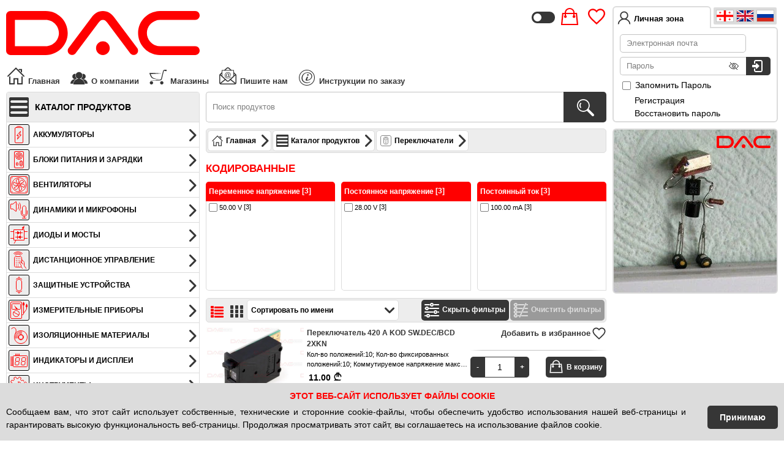

--- FILE ---
content_type: text/html; charset=UTF-8
request_url: https://dac.ge/ru/?category=12&subcategory=38
body_size: 27623
content:
<!DOCTYPE html>
<html lang="ru" prefix="og: http://ogp.me/ns#">
<head>
<meta charset="utf-8">
<meta name="description" content="DAC компоненты – Первый и лучший магазин электронных компонентов в Грузии">
<meta name="keywords" content="Электронные компоненты, Запчасти, Инструменты, Электронные запчасти, Измерительные приборы, Блоки питания, Паяльники, Батарейки, Мультиметры">
<meta property="og:title" content="DAC компоненты – Самый Широкий Выбор Электронных Компонентов, измерительных приборов и блоков питания">
<meta property="og:description" content="DAC компоненты – Первый и лучший магазин электронных компонентов в Грузии">
<meta property="og:type" content="website">
<meta property="og:url" content="https://dac.ge/ru/?category=12&subcategory=38">
<meta property="og:image" content="https://dac.ge/images/og/home_light_ru.png">
<meta property="og:image:secure_url" content="https://dac.ge/images/og/home_light_ru.png">
<meta property="og:image:type" content="image/png">
<meta property="og:image:width" content="1200">
<meta property="og:image:height" content="630">
<meta property="og:image" content="https://dac.ge/images/og/home_dark_ru.png">
<meta property="og:image:secure_url" content="https://dac.ge/images/og/home_dark_ru.png">
<meta property="og:image:type" content="image/png">
<meta property="og:image:width" content="1200">
<meta property="og:image:height" content="630">
<meta property="og:locale" content="ru_RU">
<meta property="og:locale:alternate" content="ka_GE">
<meta property="og:locale:alternate" content="en_US">
<meta property="og:site_name" content="DAC.ge">
<meta name="viewport" content="width=device-width, initial-scale=1.0">
<meta name="apple-mobile-web-app-capable" content="yes">
<meta name="mobile-web-app-capable" content="yes">
<meta name="theme-color" content="#ff0000">
<meta name="facebook-domain-verification" content="mc0el872jlqcd4fu02vrpir7o94p16"/>
<link rel="apple-touch-icon" href="https://dac.ge/favicons/favicon192.png">
<link rel="icon" type="image/x-icon" href="https://dac.ge/favicons/favicon.ico">
<link rel="manifest" href="../dac.ge.webmanifest">
<link rel="preload" href="../fonts/dacweb.woff2" as="font" type="font/woff2" crossorigin>
<link rel="preload" href="../fonts/dacwebu.woff2" as="font" type="font/woff2" crossorigin>
<link rel="preload" href="../css/dac.css?v=2579586f67c37d31c31e43133cb3096f" as="style" onload="this.rel='stylesheet'">
<link rel="canonical" href="https://dac.ge/ru/?category=12&subcategory=38">
<link rel="preconnect" href="https://counter.top.ge">
<link rel="preconnect" href="https://connect.facebook.net">
<title>DAC компоненты – Самый Широкий Выбор Электронных Компонентов, измерительных приборов и блоков питания</title>
<link rel="stylesheet" type="text/css" href="../css/dac.css?v=2579586f67c37d31c31e43133cb3096f" media="print" onload="this.media='all'">
<script src="../js/dac.js?v=030484ec46c696896289424c58d278b0"></script>
<script>
var lang = 'ru';
document.documentElement.setAttribute('data-theme', localStorage.getItem('theme') || null);
</script>
</head>
<body class="default">
<!-- Meta Pixel Code -->
<script>
 !function(f,b,e,v,n,t,s)
 {if(f.fbq)return;n=f.fbq=function(){n.callMethod?
 n.callMethod.apply(n,arguments):n.queue.push(arguments)};
 if(!f._fbq)f._fbq=n;n.push=n;n.loaded=!0;n.version='2.0';
 n.queue=[];t=b.createElement(e);t.async=!0;
 t.src=v;s=b.getElementsByTagName(e)[0];
 s.parentNode.insertBefore(t,s)}(window, document,'script',
 'https://connect.facebook.net/en_US/fbevents.js');
 fbq('init', '2156237471194095');
 fbq('track', 'PageView');
</script>
<noscript><img height="1" width="1" style="display:none" src="https://www.facebook.com/tr?id=2156237471194095&ev=PageView&noscript=1"/></noscript>
<!-- End Meta Pixel Code -->
<!-- Google tag (gtag.js) -->
<script async src="https://www.googletagmanager.com/gtag/js?id=AW-11397652932"></script>
<script>
  window.dataLayer = window.dataLayer || [];
  function gtag(){dataLayer.push(arguments);}
  gtag('js', new Date());
  gtag('config', 'AW-11397652932');
</script>
<svg id="svgcontainer">
<!--110x25--><path id="svgLogo" stroke="none" fill-rule="evenodd" d="m87.5 0c-6.9,0-12.5,5.6-12.5,12.5 0,6.9 5.6,12.5 12.5,12.5l20 0c1.4,0 2.5,-1.1 2.5,-2.5 0,-1.4-1.1,-2.5-2.5,-2.5l-20 0c-4.1,0-7.5,-3.4-7.5,-7.5 0,-4.1 3.4,-7.5 7.5,-7.5l20 0c1.4,0 2.5,-1.1 2.5,-2.5 0,-1.4-1.1,-2.5-2.5,-2.5l-20 0zm-85 0l20 0c6.9,0 12.5,5.6 12.5,12.5 0,6.9-5.6,12.5-12.5,12.5l-20 0c-1.4,0-2.5,-1.1-2.5,-2.5l0-20c0,-1.4 1.1,-2.5 2.5,-2.5zm2.5 5l17.5 0c4.1,0 7.5,3.4 7.5,7.5 0,4.1-3.4,7.5-7.5,7.5l-17.5 0 0-15zm34.5 19c-.8,1.1-2.4,1.3-3.5,.5-1.1,-.8-1.3,-2.4-.5,-3.5l13.1-17.5c1.6,-2.1 3.7,-3.5 6.4,-3.5 2.7,0 4.8,1.4 6.4,3.5l13.1 17.5c.8,1.1 .6,2.7-.5,3.5-1.1,.8-2.7,.6-3.5,-.5l-13.1-17.5c-.6,-.8-1.3,-1.5-2.4,-1.5-1.1,0-1.8,.7-2.4,1.5l-13.1 17.5zm15.5-6.8c2.2,0 3.9,1.7 3.9,3.9 0,2.1-1.7,3.9-3.9,3.9-2.2,0-3.9,-1.8-3.9,-3.9 0,-2.2 1.7,-3.9 3.9,-3.9z"/>
<!--32x32--><path id="svgHome" stroke="none" d="m25 17.79c0,-.55 .45,-1 1,-1 .55,0 1,.45 1,1l0 12.2-9 0 0-8.2-4 0 0 8.2-9 0 0-12.2c0,-.55 .45,-1 1,-1 .55,0 1,.45 1,1l0 10.2 5 0 0-8.2 8 0 0 8.2 5 0 0-10.2zm-21.31-.64c-.39,.39-1.03,.39-1.42,0-.39,-.39-.39,-1.02 0,-1.41l13.73-13.73 13.73 13.73c.39,.39 .39,1.02 0,1.41-.39,.39-1.03,.39-1.42,0l-12.31-12.31-12.31 12.31zm17.66-10.48c-.55,0-1,-.44-1,-1 0,-.55 .45,-1 1,-1l4.65 0 0 4.66c0,.55-.45,.99-1,.99-.55,0-1,-.44-1,-.99l0-2.66-2.65 0z"/>
<!--32x32--><path id="svgAboutUs" stroke="none" fill-rule="evenodd" d="m16 9.77c3.02,0 5.47,2.44 5.47,5.46 0,3.02-2.45,5.47-5.47,5.47-3.02,0-5.47,-2.45-5.47,-5.47 0,-3.02 2.45,-5.46 5.47,-5.46zm-6.56 2.84c.37,0 .74,.05 1.08,.13-.34,.76-.54,1.61-.54,2.49 0,2.02 .99,3.8 2.51,4.89-.79,.77-1.87,1.24-3.05,1.24-2.42,0-4.38,-1.96-4.38,-4.37 0,-2.42 1.96,-4.38 4.38,-4.38zm13.12 0c2.42,0 4.38,1.96 4.38,4.38 0,2.41-1.96,4.37-4.38,4.37-1.18,0-2.26,-.47-3.05,-1.24 1.52,-1.09 2.51,-2.87 2.51,-4.89 0,-.88-.2,-1.73-.54,-2.49 .35,-.08 .71,-.13 1.08,-.13zm-20.56 16.19c0,-4.11 3.33,-7.44 7.44,-7.44 .53,0 1.05,.06 1.55,.16-2.56,1.52-4.38,4.18-4.76,7.28l-4.23 0zm19.01-7.28c.5,-.1 1.02,-.16 1.55,-.16 4.11,0 7.44,3.33 7.44,7.44l-4.23 0c-.38,-3.1-2.2,-5.76-4.76,-7.28zm-14.31 8.48c0,-5.13 4.17,-9.3 9.3,-9.3 5.13,0 9.3,4.17 9.3,9.3l-18.6 0z"/>
<!--32x32--><path id="svgCart" stroke="none" fill-rule="evenodd" d="m2 11.16c6.9,.16 9.97,.04 20.3,.9l-18.23 1.03c.52,1.38 1.45,3.78 2.4,4.9 1.68,1.98 6.34,3.27 13.24,3.73-6.61,.24-12.34,-.77-14.28,-2.71-1.07,-1.06-2.68,-4.63-3.43,-7.04zm1.16 13.08c1.25,-1.06 4.53,-1.25 6.86,-1.31 2.74,-.09 5.8,.07 8.49,-.53 .91,-.2 2.27,-.71 2.54,-1.79l3.13-12.7c.24,-.96 1.25,-1.65 2.55,-1.83 1.08,-.15 2.11,-.16 3.2,-.07 .04,.72 .25,1.79-.32,2.2-.46,.34-1.09,.11-1.63,-.07-.57,-.19-1.16,-.49-1.75,-.54-.32,-.03-.65,.08-.73,.38l-3.31 13.49c-.33,1.34-1.91,1.8-3.34,2-2.8,.38-5.63,.23-8.46,.08-2.26,-.12-5.56,-.07-7.23,.69zm2.1 .38c1.5,0 2.71,1.22 2.71,2.72 0,1.49-1.21,2.71-2.71,2.71-1.5,0-2.72,-1.22-2.72,-2.71 0,-1.5 1.22,-2.72 2.72,-2.72zm16.87 0c1.5,0 2.71,1.22 2.71,2.72 0,1.49-1.21,2.71-2.71,2.71-1.5,0-2.71,-1.22-2.71,-2.71 0,-1.5 1.21,-2.72 2.71,-2.72z"/>
<!--32x32--><path id="svgMail" stroke="none" d="m16.56 16.91c-.23,.26-.49,.48-.77,.64-.29,.16-.57,.24-.86,.24-.31,0-.61,-.1-.91,-.28-.3,-.18-.54,-.46-.72,-.84-.19,-.38-.28,-.8-.28,-1.25 0,-.56 .15,-1.13 .43,-1.69 .29,-.56 .64,-.98 1.07,-1.26 .43,-.28 .84,-.42 1.24,-.42 .31,0 .6,.08 .88,.24 .28,.16 .51,.40 .71,.73l.19-.82 .94 0-.76 3.54c-.11,.5-.16,.77-.16,.82 0,.1 .04,.18 .11,.25 .07,.07 .16,.1 .26,.1 .19,0 .43,-.11 .74,-.32 .4,-.28 .72,-.66 .95,-1.13 .23,-.47 .35,-.96 .35,-1.46 0,-.59-.15,-1.14-.45,-1.65-.3,-.51-.75,-.91-1.35,-1.22-.60,-.3-1.26,-.46-1.98,-.46-.83,0-1.58,.2-2.26,.58-.68,.39-1.21,.94-1.59,1.66-.37,.71-.56,1.49-.56,2.31 0,.86 .19,1.6 .56,2.22 .38,.63 .92,1.09 1.63,1.38 .71,.3 1.49,.45 2.36,.45 .92,0 1.69,-.16 2.32,-.47 .62,-.31 1.09,-.69 1.4,-1.13l.95 0c-.18,.37-.49,.75-.92,1.13-.44,.38-.96,.69-1.56,.91-.6,.22-1.33,.34-2.18,.34-.78,0-1.5,-.1-2.16,-.3-.66,-.21-1.22,-.51-1.69,-.91-.46,-.4-.81,-.86-1.05,-1.39-.29,-.66-.44,-1.38-.44,-2.15 0,-.85 .18,-1.67 .53,-2.45 .43,-.95 1.04,-1.68 1.83,-2.19 .79,-.5 1.75,-.75 2.88,-.75 .87,0 1.66,.17 2.35,.53 .7,.36 1.25,.89 1.65,1.59 .34,.61 .51,1.27 .51,1.99 0,1.02-.36,1.92-1.07,2.71-.65,.71-1.35,1.07-2.11,1.07-.24,0-.43,-.04-.58,-.11-.15,-.08-.26,-.18-.33,-.32-.05,-.09-.08,-.24-.1,-.46zm-10.56-1.7l0-2.93-1.53 1.51 1.53 1.42zm0-5.18l0-3.47 3.86 0 4.22-3.81c1.11,-1.01 2.78,-1.01 3.89,0l4.2 3.81 3.83 0 0 3.49 3.19 3.15c.51,.52 .81,1.23 .81,1.96l0 12.05c0,1.53-1.27,2.8-2.8,2.8l-22.4 0c-1.54,0-2.8,-1.26-2.8,-2.8l0-12.05c0,-.75 .3,-1.45 .82,-1.98l3.18-3.15zm6.24-3.47l7.56 0-2.9-2.63c-.5,-.46-1.25,-.45-1.76,0l-2.9 2.63zm13.76 5.73l0 2.88 1.5-1.4-1.5-1.48zm-1 3.82l0-8.55-18 0 0 8.57 8.01 7.41c.55,.51 1.48,.52 2.03,0l7.96-7.43zm-21.39 11.28l7.14-5.62-7.15-6.61 0 12.05c0,.06 0,.12 .01,.18zm8.33-4.52l-7.04 5.54 22.23 0-7.04-5.53-1.96 1.83c-1.17,1.09-3.04,1.08-4.2,0l-1.99-1.84zm9.33-1.10l7.12 5.6c.01,-.06 .01,-.11 .01,-.16l0-12.05-7.13 6.61zm-7.28-6.29c0,.49 .12,.86 .35,1.13 .23,.27 .49,.4 .79,.4 .19,0 .4,-.06 .62,-.18 .22,-.12 .43,-.29 .62,-.52 .2,-.24 .37,-.53 .49,-.89 .13,-.36 .19,-.71 .19,-1.07 0,-.48-.11,-.85-.35,-1.12-.24,-.26-.53,-.39-.87,-.39-.23,0-.44,.05-.64,.17-.2,.11-.39,.3-.58,.55-.18,.25-.33,.56-.45,.92-.11,.37-.17,.7-.17,1z"/>
<!--32x32--><path id="svgUsers" stroke="none" fill-rule="evenodd" d="M11.8 9.8c3,0 5.5,2.4 5.5,5.4 0,3.1-2.5,5.5-5.5,5.5-3,0-5.5,-2.4-5.5,-5.5 0,-3 2.5,-5.4 5.5,-5.4zm-9.3 20.2c0,-5.1 4.2,-9.3 9.3,-9.3 1.2,0 2.4,.2 3.5,.7-.1,.6-.2,1.2-.2,1.9 0,2.8 1.4,5.2 3.5,6.7l-16.1 0zm21.2-13.4l1.6 .3-.1 2c.5,.2 1,.5 1.3,.9l1.9-.9 .8 1.3-1.4 1.3c.2,.5 .3,1.1 .3,1.6l1.9 .6-.3 1.6-2-.1c-.2,.5-.5,1-.9,1.3l.9 1.9-1.3 .8-1.3-1.4c-.5,.2-1,.3-1.6,.3l-.6 1.9-1.6-.3 .1-2c-.5,-.2-1,-.5-1.3,-.9l-1.8 .9-.9-1.3 1.4-1.3c-.2,-.5-.3,-1-.3,-1.6l-1.9-.6 .3-1.6 2 .1c.2,-.5 .5,-1 .9,-1.3l-.9-1.8 1.3-.9 1.3 1.4c.5,-.2 1.1,-.3 1.6,-.3l.6-1.9zm.1 4.2c1.3,.3 2.3,1.6 2,3-.2,1.3-1.6,2.3-3,2-1.3,-.2-2.3,-1.6-2,-3 .3,-1.3 1.6,-2.3 3,-2z"/>
<!--32x32--><path id="svgUser" stroke="none" d="M16 30l10 0c0,-5.5-4.5,-10-10,-10-5.5,0-10,4.5-10,10l10 0zm0-21c3,0 5.5,2.5 5.5,5.5 0,3-2.5,5.5-5.5,5.5-3,0-5.5,-2.5-5.5,-5.5 0,-3 2.5,-5.5 5.5,-5.5z"/>
<!--32x32--><symbol id="svgPwd"><path fill="none" stroke-width="1" stroke-linecap="round" d="M6.5 21.5l5 0m-4 2l3-4m0 4l-3-4"/><path fill="none" stroke-width="1" stroke-linecap="round" d="M13.5 21.5l5 0m-4 2l3-4m0 4l-3-4"/><path fill="none" stroke-width="1" stroke-linecap="round" d="M20.5 21.5l5 0m-4 2l3-4m0 4l-3-4"/><path fill="none" stroke-width="2" d="M6.1 29l19.8 0c1.1,0 2.1,-1 2.1,-2.1l0-10.8c0,-1.1-1,-2.1-2.1,-2.1l-19.8 0c-1.1,0-2.1,1-2.1,2.1l0 10.8c0,1.1 1,2.1 2.1,2.1z"/><path fill="none" stroke-width="4" d="M10 14l0-4.5c0,-3.2 3,-5.5 6,-5.5 3,0 6,2.4 6,5.5l0 4.5"/></symbol>
<!--24x24--><path id="svgSave" stroke="none" fill-rule="evenodd" d="M2 2l3 0 0 6 12 0 0-6 2 0 3 3 0 17-20 0 0-20zm3 9l14 0 0 8-14 0 0-8zm10-9l-3 0 0 5 3 0 0-5zm-9 11l12 0 0 1-12 0 0-1zm0 2l12 0 0 1-12 0 0-1zm0 2l12 0 0 1-12 0 0-1z"/>
<!--32x32--><path id="svgOrders" stroke="none" fill-rule="evenodd" d="M5.7 2c1.4,0 2.5,1.1 2.5,2.5 0,1.3-1.1,2.4-2.5,2.4-1.4,0-2.5,-1.1-2.5,-2.4 0,-1.4 1.1,-2.5 2.5,-2.5zm8 11.5l5.9 11.8c.3,-.1 .5,-.1 .8,-.1 .2,0 .4,0 .6,0l8.6-4.2 .4 .9-7.9 3.9c.4,.5 .7,1.1 .7,1.8 0,1.3-1.1,2.4-2.4,2.4-1.3,0-2.4,-1.1-2.4,-2.4 0,-.7 .3,-1.4 .8,-1.8l-5.8-11.6c-.2,.1-.4,.2-.6,.2-2,.1-3.2,-.6-4.2,-1.5l0 3.9c2.9,1.6 5.6,8.4 5.6,11 0,.8-.7,1.5-1.5,1.5-.8,0-1.4,-.7-1.4,-1.5 0,-1.6-1.2,-4.9-3,-7.5-.6,2.7-2.4,6.6-3.2,8.2-.2,.4-.7,.8-1.3,.8-.8,0-1.4,-.7-1.4,-1.5 0,-1.4 3.7,-6.5 1.8,-9.5-.4,-.5-.6,-.8-.6,-1.5l0-7.4c0,-1.3 1.1,-2.5 2.5,-2.5 1.5,0 1.7,.8 2.4,1.8 .8,1.3 2.7,3.1 4.3,2.8 .8,-.1 1.4,.7 1.4,1.5 0,.1 0,.3-.1,.5zm1.8 1.3l5.3-2.7 2.2 4.5-5.3 2.6-2.2-4.4zm2.6 5.3l5.3-2.7 2.2 4.5-5.3 2.6-2.2-4.4zm3.5-8.4l2.7-1.3 4.8 9.7-2.6 1.3-4.9-9.7zm-1.2 15.1c.4,0 .8,.3 .8,.8 0,.4-.4,.8-.8,.8-.4,0-.8,-.4-.8,-.8 0,-.5 .4,-.8 .8,-.8z"/>
<!--32x32--><path id="svgOrder" stroke="none" fill-rule="evenodd" d="M22.2 5.9l7.6 3.8c.2,.2 .3,.4 .1,.5l-3.4 2.5-8-4.8 3-2c.2,-.1 .5,-.1 .7,0zm-14.9 9.7l-5.3-5.6c-.1,-.1 .1,-.2 .4,-.2l5.2 .7 6.6 5.9-5.9-.4c-.3,0-.8,-.2-1,-.4zm-1.2-9.6l9.4-1.5c.2,0 .5,.1 .6,.3l2.4 3.1-10.9 2.6-1.9-4.1c-.1,-.2 .1,-.4 .4,-.4zm11.6 15l11.4-3.9c.3,-.1 .4,-.4 .2,-.6l-2.8-3.8-12.3 3.7 2.5 4.4c.2,.3 .6,.4 1,.2zm-3.7-4l-5.7-.3 .3 3.1c.1,.3 .2,.6 .3,.8l5.7 6.6c.4,.3 .5,.3 1,.2l10.1-4.1c.3,-.1 .5,-.4 .5,-.6l.1-4.1-8.9 3.1c-.4,.1-.8,0-.9,-.2l-2.5-4.5z"/>
<!--32x32--><path id="svgDownload" stroke="none" fill-rule="evenodd" d="M13.2 13.6l2.8 0c.5,0 .9,.5 .9,1l0 4.7 2.9 0c1.1,0 .9,1.2 .5,1.6l-5 5.5c-.4,.4-1.1,.4-1.5,0l-5-5.5c-.4,-.4-.6,-1.6 .5,-1.6l2.9 0 0-4.7c0,-.5 .5,-1 1,-1zm-5.3 10.4c-7.4,0-7.6,-9.3-2.1,-11 1,-7.3 11.4,-9.5 15.3,-2.9 1.5,-.5 3.1,-.1 4.3,.8 .5,.4 .9,1 1.2,1.5 .5,1 .8,2.1 .7,3.3 4.4,1.3 3.2,8.3-1.6,8.3l-6.2 0 1.7-1.9 4.5 0c2.9,0 3.5,-4.5 .4,-4.8l-1.1-.1 .3-1.1c.7,-2.6-1.6,-5.4-4.2,-4l-.9 .5-.4-.9c-2.8,-6.1-11.9,-4.1-12.2,2.1l0 .7-.7 .1c-3.9,.7-4.5,7.5 1,7.5l1.7 1.9-1.7 0z"/>
<!--32x32--><path id="svgCreditCard" stroke="none" fill-rule="evenodd" d="M5.5 10l18 0c1.4,0 2.5,1.1 2.5,2.5l0 12c0,1.4-1.1,2.5-2.5,2.5l-18 0c-1.4,0-2.5,-1.1-2.5,-2.5l0-12c0,-1.4 1.1,-2.5 2.5,-2.5zm22.6 .8c1.3,.5 1.9,1.9 1.4,3.2l-3.1 8.1 0-2.8 .6-1.4-.6-.3 0-3.2 1.7 .7 .5-1.4c.3,-.8-.1,-1.7-.9,-2l-1.5-.6c-.6,-1-1.7,-1.6-2.7,-1.6l-1.5 0-11.1-4.2c-.7,-.3-1.6,0-1.9,.8l-.5 1.4 5.1 2-7 0 1.5-3.7c.5,-1.3 1.9,-2 3.2,-1.5l16.8 6.5zm-8.6 11.2l4 0 0 1-4 0 0-1zm-5-3l8 0 0 1-8 0 0-1zm0-2l10 0 0 1-10 0 0-1zm0 5l4 0 0 1-4 0 0-1zm-5 0l4 0 0 1-4 0 0-1zm-5 0l4 0 0 1-4 0 0-1zm1.5-5.5l2 0c.8,0 1.5,.7 1.5,1.5l0 1c0,.8-.7,1.5-1.5,1.5l-2 0c-.8,0-1.5,-.7-1.5,-1.5l0-1c0,-.8 .7,-1.5 1.5,-1.5zm2 1l-2 0c-.3,0-.5,.2-.5,.5l0 1c0,.2 .2,.5 .5,.5l2 0c.2,0 .5,-.3 .5,-.5l0-1c0,-.3-.3,-.5-.5,-.5zm15.5-6.5l-18 0c-.8,0-1.5,.7-1.5,1.5l0 12c0,.8 .7,1.5 1.5,1.5l18 0c.8,0 1.5,-.7 1.5,-1.5l0-12c0,-.8-.7,-1.5-1.5,-1.5z"/>
<!--36x32--><symbol id="svgLion" fill-rule="evenodd" viewBox="0 0 1100 960"><symbol id="frame" viewBox="0 0 960 960"><path fill="#fff" d="M698 83l-435 0c-98,0-178,80-178,178l0 435c0,98 80,178 178,178l435 0c98,0 178,-80 178,-178l0-435c0,-98-80,-178-178,-178z"/><path fill="#E6E7E9" d="M264 0l435 0c144,0 262,118 262,262l0 435c0,144-118,262-262,262l-435 0c-144,0-262,-118-262,-262l0-435c0,-144 118,-262 262,-262zm435 84l-435 0c-98,0-178,80-178,178l0 435c0,98 80,178 178,178l435 0c98,0 178,-80 178,-178l0-435c0,-98-80,-178-178,-178z"/></symbol><symbol id="lion" viewBox="0 0 1100 750"><path fill="#fff" d="M1034 102c7,-6 14,5 8,10-6,5-14,-5-8,-10zm36 53c7,-6 15,6 9,11-6,5-15,-6-9,-11zm-12 20c7,-6 15,6 9,11-7,6-15,-5-9,-11zm-16 24c8,-7 15,6 9,11-6,5-15,-5-9,-11zm-16 23c8,-6 14,6 8,10-7,5-15,-4-8,-10zm-18 22c8,-6 15,5 9,10-7,6-16,-5-9,-10zm-20 22c8,-6 15,6 9,11-7,6-16,-5-9,-11zm-115 29c14,-11 26,10 15,19-12,10-28,-8-15,-19zm-76-180c14,-11 26,10 15,19-12,10-28,-8-15,-19zm7-43c11,-9 23,8 12,16-11,8-23,-7-12,-16zm28-34c8,-6 16,5 9,11-8,6-17,-5-9,-11zm39-17c7,-6 15,5 8,10-7,6-15,-5-8,-10zm144 67c-33,-49-103,-55-139,-11-7,8-16,18-26,8-6,-6-5,-17 10,-29 50,-39 123,-29 155,32zm-59-25c31,5 52,30 48,53-4,25-34,40-58,38-31,-2-51,-34-49,-55 3,-22 31,-41 59,-36zm-2 46c4,-9 24,-15 37,-2-7,-24-28,-31-46,-28-15,3-26,13-28,25-5,28 47,59 71,22-17,9-38,-8-34,-17zm-105 4c15,-7 24,16 10,22-15,6-23,-16-10,-22zm167 10c-11,70-90,69-124,51-9,-5-10,-11-8,-15 2,-4 7,-6 16,-1 41,24 99,20 115,-35zm21 12c12,-5 17,15 4,16-9,1-12,-13-4,-16zm-218 25c13,-9 26,9 15,18-12,9-27,-9-15,-18zm-104 6c12,-10 25,10 14,18-12,9-27,-8-14,-18zm309 6c12,4 6,21-5,19-13,-3-9,-23 5,-19zm-358 11c7,-3 11,2 15,10 41,82 100,138 198,157-101,-9-177,-80-211,-144-3,-6-12,-19-2,-23zm199 14c17,-9 24,18 12,24-17,9-25,-17-12,-24zm112 8c14,-7 22,15 8,21-11,4-22,-14-8,-21zm-352 11c15,-10 27,12 13,20-13,8-26,-12-13,-20zm296-2c14,-8 25,14 12,21-15,8-25,-13-12,-21zm-164 6c16,-7 23,17 9,22-14,5-22,-16-9,-22zm97 229c-137,-3-233,-94-280,-195-3,-7-13,-25-3,-29 7,-3 12,7 17,18 47,115 141,193 266,206zm-335-202c14,-10 26,12 13,20-13,7-25,-11-13,-20zm233-110c8,-5 12,3 20,17 39,65 89,97 147,112-72,-6-136,-63-161,-103-4,-7-14,-20-6,-26zm62 126c15,-5 22,16 9,22-16,6-24,-17-9,-22zm-155 11c16,-9 23,15 13,20-15,8-26,-13-13,-20zm-114 34c16,-6 22,19 9,24-17,7-23,-19-9,-24zm175 22c24,28-40,28-12,-1l12 1zm-120 56c-11,10-27,-9-16,-18 13,-11 28,7 16,18zm172-16c12,-9 24,11 12,20-12,8-29,-8-12,-20zm70 23c15,-10 24,16 11,23-15,8-25,-14-11,-23zm-208 20c11,-5 21,10 11,18-12,8-26,-10-11,-18zm72 59c-10,9-29,-5-15,-18 9,-8 26,7 15,18zm49 13c6,-15 27,-6 23,8-4,15-30,8-23,-8zm-599-61c-29,-25-34,-75-22,-104 25,-60 75,-73 136,-69 56,4 141,11 197,5 23,97 110,192 208,254-100,-49-201,-151-271,-188-69,-37-188,-74-237,12-20,34-16,58-11,89zm679 66c15,-5 22,16 9,22-16,7-24,-17-9,-22zm-33 64c-7,63 6,108 32,128-15,32-79,35-98,31 27,-8 44,-19 57,-30-10,-34-15,-85 9,-129zm-486 111c-52,-36-83,-167 24,-221 22,-11 65,-19 90,-3-31,1-51,3-78,19-18,11-36,31-45,50-23,55-12,112 9,156z"/><path fill="#ff671c" d="M317 664c-52,-36-83,-167 24,-221 22,-11 65,-19 90,-3-31,1-51,3-78,19-18,11-36,31-45,50-23,55-12,112 9,156zm638-556c4,-9 24,-15 37,-2-7,-24-28,-31-46,-28-15,3-26,13-28,25-5,28 47,59 71,22-17,9-38,-8-34,-17zm-152 445c-7,63 6,108 32,128-15,32-79,35-98,31 27,-8 44,-19 57,-30-10,-34-15,-85 9,-129zm33-64c15,-5 22,16 9,22-16,7-24,-17-9,-22zm-679-66c-29,-25-34,-75-22,-104 25,-60 75,-73 136,-69 56,4 141,11 197,5 23,97 110,192 208,254-100,-49-201,-151-271,-188-69,-37-188,-74-237,12-20,34-16,58-11,89zm599 61c6,-15 27,-6 23,8-4,15-30,8-23,-8zm-49-13c-10,9-29,-5-15,-18 9,-8 26,7 15,18zm-72-59c11,-5 21,10 11,18-12,8-26,-10-11,-18zm208-20c15,-10 24,16 11,23-15,8-25,-14-11,-23zm-70-23c12,-9 24,11 12,20-12,8-29,-8-12,-20zm-172 16c-11,10-27,-9-16,-18 13,-11 28,7 16,18zm120-56c24,28-40,28-12,-1l12 1zm-175-22c16,-6 22,19 9,24-17,7-23,-19-9,-24zm114-34c16,-9 23,15 13,20-15,8-26,-13-13,-20zm155-11c15,-5 22,16 9,22-16,6-24,-17-9,-22zm-62-126c8,-5 12,3 20,17 39,65 89,97 147,112-72,-6-136,-63-161,-103-4,-7-14,-20-6,-26zm-233 110c14,-10 26,12 13,20-13,7-25,-11-13,-20zm335 202c-137,-3-233,-94-280,-195-3,-7-13,-25-3,-29 7,-3 12,7 17,18 47,115 141,193 266,206zm-97-229c16,-7 23,17 9,22-14,5-22,-16-9,-22zm164-6c14,-8 25,14 12,21-15,8-25,-13-12,-21zm-296 2c15,-10 27,12 13,20-13,8-26,-12-13,-20zm352-11c14,-7 22,15 8,21-11,4-22,-14-8,-21zm-112-8c17,-9 24,18 12,24-17,9-25,-17-12,-24zm-199-14c7,-3 11,2 15,10 41,82 100,138 198,157-101,-9-177,-80-211,-144-3,-6-12,-19-2,-23zm358-11c12,4 6,21-5,19-13,-3-9,-23 5,-19zm-309-6c12,-10 25,10 14,18-12,9-27,-8-14,-18zm104-6c13,-9 26,9 15,18-12,9-27,-9-15,-18zm218-25c12,-5 17,15 4,16-9,1-12,-13-4,-16zm-21-12c-11,70-90,69-124,51-9,-5-10,-11-8,-15 2,-4 7,-6 16,-1 41,24 99,20 115,-35zm-167-10c15,-7 24,16 10,22-15,6-23,-16-10,-22zm107-50c31,5 52,30 48,53-4,25-34,40-58,38-31,-2-51,-34-49,-55 3,-22 31,-41 59,-36zm59 25c-33,-49-103,-55-139,-11-7,8-16,18-26,8-6,-6-5,-17 10,-29 50,-39 123,-29 155,32zm-826 590c3,7 12,20 20,28 48,52 168,27 161,-31-3,-26-31,-31-32,-70 17,3 42,5 64,-2 21,-6 33,-29 20,-47-8,6-13,12-25,16-13,4-26,3-39,2 12,-5 34,-10 44,-24 12,-17-8,-29 4,-56 9,-21 31,-17 50,-15 21,2 41,3 62,5 36,3 77,3 101,33 27,34 27,66 26,108-1,90 51,135 145,122 30,-4 75,-32 70,-63-3,-20-17,-15-28,-41-7,-16-9,-42-4,-58 14,7 53,9 77,-3 33,-16 24,-48 11,-54-12,22-38,29-62,26 10,-4 39,-10 42,-30 2,-12-2,-11-6,-19-7,-15-2,-70 0,-89 5,-50 19,-99 45,-141 20,6 41,26 64,17 19,-7 79,-95 93,-118 8,-14 7,-13-2,-27-21,-31-54,-67-79,-94-68,-70-165,-68-231,3-21,23-26,47-31,52-9,9-40,25-53,33-74,44-169,79-255,82-55,2-106,-5-160,-7-53,-2-92,0-135,35-84,69-54,163-20,250 15,38 35,96 21,136-15,43-63,67-107,53-8,-3-20,-14-29,-13-11,1-13,13-6,22 10,12 31,25 65,29 25,3 48,-1 70,-12 25,-13 31,-21 48,-40zm682-657c7,-6 15,5 8,10-7,6-15,-5-8,-10zm-39 17c8,-6 16,5 9,11-8,6-17,-5-9,-11zm-28 34c11,-9 23,8 12,16-11,8-23,-7-12,-16zm-7 43c14,-11 26,10 15,19-12,10-28,-8-15,-19zm76 180c14,-11 26,10 15,19-12,10-28,-8-15,-19zm115-29c8,-6 15,6 9,11-7,6-16,-5-9,-11zm20-22c8,-6 15,5 9,10-7,6-16,-5-9,-10zm18-22c8,-6 14,6 8,10-7,5-15,-4-8,-10zm16-23c8,-7 15,6 9,11-6,5-15,-5-9,-11zm16-24c7,-6 15,6 9,11-7,6-15,-5-9,-11zm12-20c7,-6 15,6 9,11-6,5-15,-6-9,-11zm-36-53c7,-6 14,5 8,10-6,5-14,-5-8,-10z"/></symbol><use x="52" width="960" height="960" xlink:href="#frame"/><use y="102" width="1100" height="750" xlink:href="#lion"/></symbol>
<!--82x32--><symbol id="svgPartByPart" viewBox="0 0 2354 920"><symbol id="dash" viewBox="0 0 207 40"><path fill="#7500da" d="M5 15l190-15c12,-1 16,13 7,25l-193 15c-11,1-12,-22-5,-25z"/></symbol><symbol id="pt" fill-rule="evenodd" viewBox="0 0 1397 496"><path fill="#7500da" d="M1362 285l-80 6c-88,7-138,-46-142,-123-4,-77 55,-168 146,-168 69,0 117,67 111,134-2,22-22,45-47,47l-33 3c-20,2-28,-14-25,-32l10-63c5,-33-20,-51-40,-51-29,0-48,21-48,56l0 77c0,27 21,46 42,44l88-7c15,-1 32,14 28,34l-9 42zm-280 12l-45 3c-29,2-43,-27-39,-46l24-142c6,-35-18,-55-46,-53-22,2-42,20-43,51-1,61 1,122 1,183 0,10-9,21-20,13-34,-25-55,-81-54,-126 1,-82 65,-159 145,-159 79,0 126,78 110,160-10,48-18,68-31,115zm-208-257l-16 48c-6,19-27,27-43,19-17,-8-70,-68-71,25l-53 4 17-41c-8,-4-18,-10-25,-12-20,-4-26,13-30,31-4,21-6,46-5,72 23,-16 45,-26 73,-26 95,0 132,96 110,174-18,63-82,129-160,114-87,-16-127,-131-85,-266 25,-82 116,-196 168,-129 35,-29 75,-52 120,-13zm-221 361c-2,-39-7,-136-1,-166 6,-26 30,-42 56,-35 24,6 42,22 39,69-2,35-12,73-31,104-19,32-39,44-58,33-1,-1-4,-4-4,-5zm-324-326l79-6c88,-7 138,46 142,123 4,77-55,168-146,168-69,0-117,-67-111,-134 2,-22 26,-45 47,-47l38-3c11,-1 23,14 21,27l-11 68c-5,33 19,51 39,51 22,0 50,-14 49,-48l-1-89c0,-24-20,-41-44,-39l-88 5c-14,1-29,-18-25,-34l10-42zm-36 3l-16 61c-5,19-28,29-43,21-33,-17-65,-32-100,-35-22,-2-35,15-40,33-5,21-6,45-6,72 23,-16 43,-23 71,-24 93,0 130,97 108,173-18,63-80,130-160,116-90,-17-135,-161-88,-277 45,-111 147,-177 273,-138zm-201 367c-1,-47-3,-95-3,-141 0,-35 12,-59 45,-60 30,-1 51,24 52,50 2,38-14,90-37,125-16,24-33,39-53,31-2,-1-3,-3-3,-4z"/></symbol><symbol id="bg" viewBox="0 0 2354 920"><path fill="#fff" d="M2296 709c25,-68 31,-116 28,-158 21,-16 42,-104 10,-172-78,-169-283,-119-334,-49-15,-16-65,-54-138,-47 18,-38 50,-180-66,-185-68,-3-202,14-243,17-73,-144-243,-135-330,-46-63,-41-126,-65-219,-21-43,-16-87,-44-154,-5-88,-18-123,12-189,77-98,-70-146,-47-271,-39-163,-43-318,57-371,214-62,182 36,363 186,367 99,2 170,-59 219,-140 59,14 117,8 169,-18 12,11 27,32 32,51l-124 11c-37,80-43,164 32,191 54,19 183,-11 252,-10 23,46 54,166 191,172 113,5 177,-57 223,-137 77,10 101,12 172,-20 87,163 302,150 389,-21 35,6 77,-12 82,-20 17,16 86,11 134,6 26,-3 35,2 47,-23l35 12c54,19 150,3 237,-4z"/></symbol><use width="2354" height="920" xlink:href="#bg"/><use x="90" y="76" width="1397" height="496" xlink:href="#pt"/><use x="1588" y="182" width="207" height="40" xlink:href="#dash"/><use x="562" y="631" width="207" height="40" xlink:href="#dash"/><use x="866" y="346" width="1397" height="496" xlink:href="#pt"/></symbol>
<!--77x32--><symbol id="svgBuyNowPayLater" viewBox="0 0 2215 920"><path fill="#fff" d="M2178 276c-3,-2-3,-6-1,-10 9,-19 9,-50 7,-74-7,-127-156,-75-236,-76-5,0-9,-5-9,-10 3,-22 3,-46-8,-66-32,-58-142,-45-187,-4-5,5-12,7-19,7-18,0-46,4-65,7-7,1-14,0-19,-4-41,-27-125,-14-164,16-5,4-11,5-17,3-62,-20-152,-6-203,34-3,2-7,2-10,0-47,-34-139,-15-197,-7-34,5-59,8-85,34-10,10-25,13-36,6-43,-26-116,-16-157,7-3,1-6,2-8,0-31,-14-68,-7-101,-2-45,7-149,20-205,25-3,0-6,-2-8,-5-41,-84-124,-98-215,-85-64,9-136,-2-159,66-22,64-31,132-41,206-10,82-40,227 80,236 27,2 104,-8 132,-13 7,-1 12,5 10,11-1,3-2,6-3,9-1,6-5,7-9,7l-171 13c-34,3-60,27-71,59-19,57 23,120 84,119 41,-1 94,-7 136,-10 5,0 9,3 10,8 3,30-4,71 12,99 27,46 79,39 123,34 50,-5 90,-41 100,-88 1,-3 3,-5 6,-6 6,-2 12,-3 18,-5 4,-1 8,1 10,4 41,75 190,74 270,43 2,-1 3,-1 5,0 129,38 258,-36 313,-143 4,-8 16,-5 17,4 2,54 16,104 86,103 33,-1 83,-6 109,-28 2,-2 6,-3 8,-2 33,10 81,10 118,5 52,-7 105,-13 157,-20 35,-5 58,-6 85,-34 3,-3 6,-3 10,-2 33,14 76,21 116,17 1,0 227,-30 250,-33 6,-1 11,-6 11,-12 1,-36 6,-154 7,-189 0,-5 5,-9 10,-8 137,16 183,-177 105,-245z"/><path fill="#7600d9" d="M1442 644c-2,53-52,60-76,33-12,-13-6,-35-1,-46 26,-57 79,-51 79,-51 0,0-1,59-2,64zm-118-170c-10,34-19,78 31,65 15,-4 32,-9 46,-10 63,-5 46,19 46,19-149,-4-229,195-55,180 106,-9 112,-18 115,-75l4-93c0,-7 17,-128-187,-86zm-1076 198l-169 13c-4,11-5,24 11,22l169-13c4,-14 3,-23-12,-22zm1686-454l170-13c4,-10 5,-23-10,-22l-171 13c-5,13-3,23 11,22zm-618 42c7,-53 25,-84 55,-86 28,-2 42,25 35,79-6,51-24,80-57,83-33,3-41,-23-34,-75zm26 121c68,-6 122,-39 133,-130 10,-83-16,-124-94,-117-78,7-124,56-134,137-11,91 28,116 95,110zm-1144-59c4,-31 19,-42 36,-44 31,-4 54,23 50,55-5,49-56,150-97,123 2,-45 4,-90 11,-135zm40-137c43,-4 52,17 48,31-3,14-7,38-84,38 0,0-7,-65 36,-69zm-123 318c96,-4 236,-11 258,-126 20,-103-46,-117-55,-118 4,-3 51,-10 55,-51 7,-73-83,-62-131,-57-31,3-61,6-92,12-32,97-46,230-46,332 0,8 6,9 12,9zm750-166c12,-36 20,-77 25,-122 1,-12-1,-19-12,-20-16,-1-42,3-60,6 3,41-10,147-30,149-21,2-53,-34-44,-108 3,-27-13,-34-25,-33-14,1-28,3-43,5-7,50-13,111 23,149 13,14 50,44 98,28-8,43-37,57-129,13-15,-7-34,3-39,21l-13 52c128,37 217,-42 249,-139zm354-54c10,-95-3,-132-58,-127-36,3-60,38-75,39-7,1-3,-22-3,-27-18,0-29,0-48,4-9,2-16,6-19,18-10,45-28,167-28,202 0,12 5,14 14,14 12,0 33,-2 44,-4 8,-2 13,-5 13,-13 0,-44 4,-75 10,-117 7,-47 29,-56 50,-53 24,3 39,27 27,61-9,25-32,62-34,87-1,13 9,29 23,28 21,-1 42,-4 63,-5 7,-34 16,-72 20,-107zm348 69c0,0 71,-40 90,-87 0,0 23,55 66,71 92,-61 130,-158 135,-257l-35 2c-31,1-40,22-43,29-11,28 6,72-52,160-38,-51-21,-109-12,-149l-71 9c-1,47-14,104-54,156-33,-73-12,-130 1,-177-15,1-30,2-45,4-22,3-39,19-43,41-16,72-3,155 62,198zm-1111 125c31,-3 46,-27 70,-38 12,-6 10,8 9,16-1,7 2,9 10,9 13,0 25,-1 37,-3 9,-2 16,-6 19,-18 10,-45 28,-167 28,-202 0,-12-5,-15-14,-14-17,-1-40,3-58,5 1,45-2,81-9,129-7,47-29,56-50,53-24,-3-39,-27-27,-61 2,-6 35,-72 34,-87 0,-15-10,-28-23,-28-21,1-42,4-63,5-7,33-16,73-20,107-10,95 3,132 58,127zm592 28c-11,-1-37,2-49,5-5,1-11,4-11,9-1,45-3,86-21,132-2,6-6,8-10,8-21,2-52,-35-44,-108 2,-22-7,-35-29,-32-14,2-25,3-39,4-7,50-13,112 23,149 18,18 50,44 98,28-8,43-37,57-129,13-15,-7-34,3-39,21l-13 52c128,37 217,-42 249,-139 12,-36 20,-77 25,-122 1,-12-1,-19-12,-20zm-341 218c-2,53-52,60-76,33-12,-13-6,-35-1,-46 26,-57 79,-51 79,-51 0,0-1,59-2,64zm-118-170c-10,34-19,78 31,65 15,-4 32,-9 46,-10 63,-5 46,19 46,19-149,-4-229,195-55,180 106,-9 112,-18 115,-75l4-93c0,-7 17,-128-187,-86zm-122 94c-41,97-75,60-75,60 1,0-2,-85 1,-135 3,-35 18,-44 35,-47 23,-4 49,13 51,38 3,29-5,64-13,84zm-37-155c-22,1-45,3-70,3-39,112-54,222-50,349 16,-1 32,-3 49,-4 19,-2 33,-18 32,-36-1,-19-3,-44 0,-62 4,2 7,3 11,4 59,18 126,-23 149,-93 18,-53 5,-108-30,-138-28,-25-56,-25-91,-23zm868-75c1,-6-3,-8-9,-8-14,0-35,2-48,4-6,1-10,3-13,12-36,112-48,208-43,325 16,-1 32,-3 49,-4 19,-2 33,-18 32,-36-4,-108 19,-215 33,-293zm378 69c5,-14 8,-34 7,-49 0,-5-3,-8-7,-7-10,1-21,4-30,5 7,-43 11,-55 12,-60 1,-6-3,-8-9,-8-14,0-35,2-48,4-6,1-11,3-13,12-7,21-11,31-17,57-4,2-14,2-19,2-6,1-10,3-13,12-5,16-7,28-8,45 0,5 2,7 6,6 4,0 17,-3 20,-1-12,70-14,133-13,204 16,-1 32,-3 49,-4 19,-2 33,-18 32,-36-2,-58 4,-117 12,-174 7,-3 23,-1 32,-1 3,0 6,-2 8,-6zm332-79c-17,12-4,-13-17,-13-11,0-37,2-45,6-6,3-11,13-15,28-17,61-26,175-24,240 14,-1 28,-3 43,-4 16,-1 29,-16 28,-32-2,-26 1,-103 12,-152 4,-20 16,-42 38,-45 36,-6 84,33 99,-16 0,0 11,-43 11,-43-46,-6-91,5-130,31zm-223 50c25,0 41,23 35,50-15,64-81,58-81,58 9,-47 8,-108 46,-109zm62 217c13,-38 15,-74-21,-65-26,6-43,15-72,16-38,1-25,-17-25,-17 138,-4 221,-181 87,-182-81,-1-129,47-144,121-23,114 44,170 175,128z"/></symbol>
<!--32x32--><path id="svgBag" stroke="none" fill-rule="evenodd" d="m16.04 4.02c3.29,0 5.95,2.53 5.95,5.65l0 .44-11.89 0 0-.44c0,-3.12 2.66,-5.65 5.94,-5.65zm8.04 10.13c.71,.36 1.2,1.1 1.2,1.96 0,1.21-.99,2.19-2.2,2.19-1.22,0-2.2,-.98-2.2,-2.19 0,-.83 .45,-1.54 1.11,-1.92l0-2.12-11.89 0 0 2.08c.7,.37 1.18,1.11 1.18,1.96 0,1.21-.99,2.19-2.2,2.19-1.21,0-2.20,-.98-2.2,-2.19 0,-.83 .46,-1.55 1.13,-1.93l0-2.11-2.13 0-1.6 15.93 23.44 0-1.6-15.93-2.04 0 0 2.08zm0-4.04l0-.44c0,-4.21-3.6,-7.63-8.04,-7.63-4.43,0-8.03,3.42-8.03,7.63l0 .44-4.13 0-2 19.93 28.24 0-2-19.93-4.04 0z"/>
<!--32x32--><path id="svgHeart" stroke="none" d="m16 29.13l-6.66-6.23c-2.69,-2.53-6.24,-6.08-7.1,-9.73-.15,-.67-.24,-1.36-.24,-2 0,-4.42 3.48,-7.91 7.91,-7.91 2.41,0 4.52,1.07 6.09,2.86 1.57,-1.79 3.68,-2.86 6.09,-2.86 4.43,0 7.91,3.49 7.91,7.91 0,.64-.09,1.33-.25,2-.85,3.65-4.4,7.2-7.09,9.73l-6.66 6.23zm0-19.35c-1.27,-2.1-3.5,-4.16-6.09,-4.16-3.13,0-5.56,2.43-5.56,5.55 0,.47 .07,.98 .18,1.46 .73,3.1 4.12,6.4 6.41,8.56l5.06 4.77 5.06-4.77c2.29,-2.16 5.68,-5.46 6.41,-8.56 .11,-.48 .18,-.99 .18,-1.46 0,-3.12-2.43,-5.55-5.56,-5.55-2.59,0-4.82,2.06-6.09,4.16z"/>
<!--32x32--><path id="svgPerson" stroke-width="2.4" fill="none" d="m3.5,30 c 0,-6.22 5.6,-11.26 12.5,-11.26 6.9,0 12.5,5.04 12.5,11.26M16,3.25c4.27,0 7.73,3.47 7.73,7.75 0,4.28-3.46,7.75-7.73,7.75-4.27,0-7.73,-3.47-7.73,-7.75 0,-4.28 3.46,-7.75 7.73,-7.75z"/>
<!--32x32--><symbol id="svgRegistation"><path fill="none" stroke-width="2.4" d="M15.8 2.6c4.2,0 7.7,3.5 7.7,7.8 0,4.2-3.5,7.7-7.7,7.7-4.3,0-7.8,-3.5-7.8,-7.7 0,-4.3 3.5,-7.8 7.8,-7.8z"/><path fill="none" stroke-width="2.4" d="M3.2 29.4c0,-6.2 5.6,-11.3 12.6,-11.3 2.2,0 4.3,.5 6.1,1.4"/><path fill="none" stroke-width="2" stroke-linecap="round" d="M28.8 24.4c0,0 0,0 0,0 0,2.2-1.8,4-4,4-2.2,0-4,-1.8-4,-4 0,-2.3 1.8,-4 4,-4 .3,0 .6,0 .9,.1"/><polyline fill="none" stroke-width="2" stroke-linecap="round" stroke-linejoin="round" points="23.4,23.5 25.1,24.9 28.8,20.6 "/></symbol>
<!--32x32--><path id="svgMenu" stroke="none" d="m4,23H28C29.1,23 30,23.9 30,25 30,26.1 29.1,27 28,27H4C2.9,27 2,26.1 2,25 2,23.9 2.9,23 4,23Zm0,-9H28C29.1,14 30,14.9 30,16 30,17.1 29.1,18 28,18H4C2.9,18 2,17.1 2,16 2,14.9 2.9,14 4,14Zm0,-9H28C29.1,5 30,5.9 30,7 30,8.1 29.1,9 28,9H4C2.9,9 2,8.1 2,7 2,5.9 2.9,5 4,5Z"/>
<!--32x32--><path id="svgMenuDark" stroke="none" fill-rule="evenodd" d="m2 0l28 0c1.1,0 2,.9 2,2l0 28c0,1.1-.9,2-2,2l-28 0c-1.1,0-2,-.9-2,-2l0-28c0,-1.1 .9,-2 2,-2zm2 5l24 0c1.1,0 2,.9 2,2 0,1.1-.9,2-2,2l-24 0c-1.1,0-2,-.9-2,-2 0,-1.1 .9,-2 2,-2zm0 9l24 0c1.1,0 2,.9 2,2 0,1.1-.9,2-2,2l-24 0c-1.1,0-2,-.9-2,-2 0,-1.1 .9,-2 2,-2zm0 9l24 0c1.1,0 2,.9 2,2 0,1.1-.9,2-2,2l-24 0c-1.1,0-2,-.9-2,-2 0,-1.1 .9,-2 2,-2z"/>
<!--32x32--><path id="svgClose" stroke="none" d="m6.64 22.27l6.27-6.27-6.27-6.27c-.85,-.85-.85,-2.24 0,-3.09 .85,-.85 2.24,-.85 3.09,0l6.27 6.27 6.27-6.27c.85,-.85 2.24,-.85 3.09,0 .85,.85 .85,2.24 0,3.09l-6.27 6.27 6.27 6.27c.85,.85 .85,2.24 0,3.09-.85,.85-2.24,.85-3.09,0l-6.27-6.27-6.27 6.27c-.85,.85-2.24,.85-3.09,0-.85,-.85-.85,-2.24 0,-3.09z"/>
<!--32x32--><path id="svgGrid" stroke="none" d="m6 7l3 0c.6,0 1,.5 1,1l0 4c0,.5-.5,1-1,1l-3 0c-.5,0-1,-.4-1,-1l0-4c0,-.5 .5,-1 1,-1zm8 0l3 0c.6,0 1,.5 1,1l0 4c0,.5-.5,1-1,1l-3 0c-.5,0-1,-.4-1,-1l0-4c0,-.5 .5,-1 1,-1zm8 0l3 0c.6,0 1,.5 1,1l0 4c0,.5-.5,1-1,1l-3 0c-.5,0-1,-.4-1,-1l0-4c0,-.5 .5,-1 1,-1zm-16 7l3 0c.6,0 1,.5 1,1l0 4c0,.5-.5,1-1,1l-3 0c-.5,0-1,-.4-1,-1l0-4c0,-.5 .5,-1 1,-1zm8 0l3 0c.6,0 1,.5 1,1l0 4c0,.5-.5,1-1,1l-3 0c-.5,0-1,-.4-1,-1l0-4c0,-.5 .5,-1 1,-1zm8 0l3 0c.6,0 1,.5 1,1l0 4c0,.5-.5,1-1,1l-3 0c-.5,0-1,-.4-1,-1l0-4c0,-.5 .5,-1 1,-1zm-16 7l3 0c.6,0 1,.5 1,1l0 4c0,.5-.5,1-1,1l-3 0c-.5,0-1,-.5-1,-1l0-4c0,-.6 .5,-1 1,-1zm8 0l3 0c.6,0 1,.5 1,1l0 4c0,.5-.5,1-1,1l-3 0c-.5,0-1,-.5-1,-1l0-4c0,-.6 .5,-1 1,-1zm8 0l3 0c.6,0 1,.5 1,1l0 4c0,.5-.5,1-1,1l-3 0c-.5,0-1,-.5-1,-1l0-4c0,-.6 .5,-1 1,-1z"/>
<!--32x32--><path id="svgList" stroke="none" d="m12 12l13 0c.6,0 1,-.4 1,-1l0-1c0,-.5-.5,-1-1,-1l-13 0c-.5,0-1,.5-1,1l0 1c0,.6 .5,1 1,1zm-6-4l3 0c.6,0 1,.5 1,1l0 2c0,.6-.4,1-1,1l-3 0c-.5,0-1,-.4-1,-1l0-2c0,-.5 .5,-1 1,-1zm6 9l13 0c.6,0 1,-.4 1,-1l0-1c0,-.5-.4,-1-1,-1l-13 0c-.5,0-1,.5-1,1l0 1c0,.5 .5,1 1,1zm-6-4l3 0c.6,0 1,.5 1,1l0 2c0,.5-.4,1-1,1l-3 0c-.5,0-1,-.4-1,-1l0-2c0,-.5 .5,-1 1,-1zm6 9l13 0c.6,0 1,-.5 1,-1l0-1c0,-.6-.4,-1-1,-1l-13 0c-.5,0-1,.5-1,1l0 1c0,.5 .5,1 1,1zm-6-4l3 0c.6,0 1,.5 1,1l0 2c0,.5-.4,1-1,1l-3 0c-.5,0-1,-.5-1,-1l0-2c0,-.5 .5,-1 1,-1zm6 9l13 0c.6,0 1,-.5 1,-1l0-1c0,-.6-.4,-1-1,-1l-13 0c-.5,0-1,.4-1,1l0 1c0,.5 .5,1 1,1zm-6-4l3 0c.6,0 1,.5 1,1l0 2c0,.5-.4,1-1,1l-3 0c-.5,0-1,-.5-1,-1l0-2c0,-.6 .5,-1 1,-1z"/>
<!--32x32--><path id="svgMagnifier" stroke="none" fill-rule="evenodd" d="m12.39,3.73c-4.78,0-8.66,3.88-8.66,8.66 0,4.78 3.88,8.66 8.66,8.66 4.78,0 8.66,-3.88 8.66,-8.66 0,-4.78-3.88,-8.66-8.66,-8.66zm5.76,17.31 8.37,8.37c.79,.79 2.09,.79 2.88,0h1.06e-4c.79,-.79 .79,-2.09 0,-2.88l-8.37,-8.37c1.1,-1.65 1.74,-3.63 1.74,-5.76 0,-5.74-4.65,-10.39-10.39,-10.39C6.65,2 2,6.65 2,12.39c0,5.74 4.65,10.39 10.39,10.39 2.13,0 4.11,-.64 5.76,-1.74zM9.21,9.21 7.89,7.89c-1.19,1.19-1.86,2.81-1.86,4.5 0,1.67 .66,3.28 1.83,4.46l1.33,-1.31c-.8,-.81-1.3,-1.93-1.3,-3.16 0,-1.24 .5,-2.37 1.32,-3.18z"/>
<!--20x20--><path id="svgLogIn" stroke="none" d="M6 6l0-3c0,-1.7 1.3,-3 3,-3l8 0c1.7,0 3,1.4 3,3l0 14c0,1.6-1.4,3-3,3l-8 0c-1.6,0-3,-1.3-3,-3l0-3 2 0 0 3c0,.5 .4,1 1,1l8 0c.6,0 1,-.5 1,-1l0-14c0,-.6-.5,-1-1,-1l-8 0c-.5,0-1,.5-1,1l0 3-2 0zm9 4l-4.3-4.3c0,0-.3,-.3-.7,-.3-.5,0-1,.4-1,1l0 1.6-5 0c-.5,0-1,.4-1,1l0 2c0,.6 .5,1 1,1l5 0 0 1.6c0,.6 .5,1 1,1 .4,0 .7,-.3 .7,-.3l4.3-4.3z"/>
<!--20x20--><path id="svgLogOut" stroke="none" d="M0 10l4.3-4.3c0,0 .3,-.3 .7,-.3 .5,0 1,.4 1,1l0 1.6 5 0c.6,0 1,.4 1,1l0 2c0,.6-.4,1-1,1l-5 0 0 1.6c0,.6-.5,1-1,1-.4,0-.7,-.3-.7,-.3l-4.3-4.3zm7-4l0-3c0,-1.7 1.3,-3 3,-3l7 0c1.7,0 3,1.3 3,3l0 14c0,1.7-1.3,3-3,3l-7 0c-1.7,0-3,-1.3-3,-3l0-3 2 0 0 3c0,.6 .4,1 1,1l7 0c.6,0 1,-.5 1,-1l0-14c0,-.6-.5,-1-1,-1l-7 0c-.5,0-1,.5-1,1l0 3-2 0z"/>
<!--20x20--><path id="svgSmallArrow" stroke="none" d="M6.45 .44c.58,-.58 1.54,-.58 2.12,0l8.5 8.5c.58,.58 .58,1.54 0,2.12l-8.5 8.5c-.58,.58-1.54,.58-2.12,0-.58,-.58-.58,-1.54 0,-2.12l7.44-7.44-7.44-7.44c-.58,-.58-.58,-1.54 0,-2.12z"/>
<!--32x32--><symbol id="svgPdf"><path stroke="none" fill="#f00" d="m6.3 0l14.8 0c.9,0 1.8,.4 2.4,1l4.6 4.6c.6,.6 1,1.5 1,2.3l0 20.8c0,1.8-1.5,3.3-3.4,3.3l-19.4 0c-1.9,0-3.4,-1.5-3.4,-3.3l0-25.4c0,-1.8 1.5,-3.3 3.4,-3.3z"/><path stroke="none" fill="#f5f5f5" d="m21.1 1.2l-14.8 0c-1.2,0-2.2,.9-2.2,2.1l0 25.4c0,1.2 1,2.1 2.2,2.1l19.4 0c1.2,0 2.2,-.9 2.2,-2.1l0-20.8c0,-.5-.2,-1.1-.6,-1.5l-4.6-4.6c-.4,-.4-1,-.6-1.6,-.6z"/><path fill="#f00" stroke="#f00" stroke-width=".2" fill-rule="evenodd" d="m15.4 6.4c.9,0 1.2,1.1 1.1,2 0,1-.3,2.1-.7,3.2 .6,.9 1.3,2 2.2,2.8 .8,-.1 1.6,-.2 2.4,-.2 1,0 2.6,.2 2.4,1.4-.2,.9-1.6,.8-2.6,.5-.8,-.2-1.6,-.7-2.3,-1.4-1.2,.2-2.5,.5-3.8,1-.4,.7-.8,1.4-1.3,2-.7,.9-2.5,2.6-3.4,1.4-.8,-.9 1.2,-2.2 1.9,-2.6 .5,-.2 1.1,-.5 1.8,-.7 .8,-1.6 1.5,-3.2 2,-4.9-.2,-.5-.5,-1.1-.6,-1.7-.3,-1.1-.3,-2.9 .9,-2.8zm-2.5 9.7c-.8,.3-1.5,.7-2.1,1.1-.6,.4-1.7,1.2-1.2,1.8 .4,.4 1,0 1.5,-.5 .7,-.6 1.3,-1.6 1.8,-2.4zm1.4-.8c.5,-1 1,-2.2 1.4,-3.3 .6,.9 1.2,1.7 2,2.5-1.2,.2-2.3,.5-3.4,.8zm4-.6c.5,.4 1,.7 1.5,1 .6,.2 2,.6 2.1,-.3 .1,-.6-.5,-.9-1,-.9-.9,0-1.8,0-2.6,.2zm-3-4.2c.3,-1 .5,-2 .5,-2.7 .1,-.6-.1,-1.2-.5,-1.2-.6,.1-.7,.8-.7,1.4 0,.8 .3,1.7 .7,2.5z"/><path fill="#363636" stroke="#363636" stroke-width=".1" d="m11 27.4l0-4.7c0,-.1 .1,-.2 .2,-.2l.7 0c1.3,0 1.9,.4 1.9,1.7 0,1.3-1.3,1.6-1.9,1.6l-.2 0 0 1.6-.7 0zm.7-4.2l0 1.9 .2 0c.9,0 1.2,-.2 1.2,-1 0,-1-.5,-.9-1.3,-.9l-.1 0zm3.2-.7l.4 0c1.4,0 2.6,.5 2.6,2.5 0,1.9-1.2,2.4-2.5,2.4l-.7 0c0,0 0,-.1 0,-.1l0-4.6c0,-.1 .1,-.2 .2,-.2zm.5 .7l0 3.5 .3 0c.9,0 1.5,-.5 1.5,-1.8 0,-1.3-.6,-1.7-1.6,-1.7l-.2 0zm3.5 4.2l0-4.9 2.4 0 .1 .7-1.8 0 0 1.5 1.6 0 0 .6-1.6 0 0 2.1-.7 0z"/></symbol>
<!--32x32--><symbol id="svgFlters"><path stroke="none" d="m5 24l1.7 0c-.2,.7-.2,1.4 0,2l-1.7 0c-.5,0-1,-.4-1,-1 0,-.5 .4,-1 1,-1zm8.3 0l13.7 0c.6,0 1,.5 1,1 0,.6-.4,1-1,1l-13.7 0c.2,-.6 .2,-1.3 0,-2z"/><path stroke="none" d="m5 18l13.7 0c-.2,.6-.2,1.4 0,2l-13.7 0c-.5,0-1,-.4-1,-1 0,-.5 .4,-1 1,-1zm20.3 0l1.7 0c.6,0 1,.5 1,1 0,.5-.5,1-1,1l-1.7 0c.2,-.6 .2,-1.4 0,-2z"/><path stroke="none" d="m5 6l7.7 0c-.2,.6-.2,1.3 0,2l-7.7 0c-.5,0-1,-.5-1,-1 0,-.6 .4,-1 1,-1zm14.3 0l7.7 0c.6,0 1,.4 1,1 0,.5-.5,1-1,1l-7.7 0c.2,-.7 .2,-1.4 0,-2z"/><path stroke="none" d="m4.7 14c-.4,-.2-.7,-.5-.7,-1 0,-.5 .3,-.8 .7,-1-.2,.7-.2,1.3 0,2zm6.6-2l15.7 0c.6,0 1,.5 1,1 0,.5-.5,1-1,1l-15.7 0c.2,-.6 .2,-1.4 0,-2z"/><circle fill="none" stroke-width="2" cx="10" cy="25" r="2"/><circle fill="none" stroke-width="2" cx="22" cy="19" r="2"/><circle fill="none" stroke-width="2" cx="16" cy="7" r="2"/><circle fill="none" stroke-width="2" cx="8" cy="13" r="2"/></symbol>
<!--32x32--><symbol id="svgResetFlters"><path stroke="none" d="m4.7 14c-.4,-.2-.7,-.5-.7,-1 0,-.5 .3,-.8 .7,-1-.2,.7-.2,1.3 0,2zm6.6-2l8.4 0-.9 2-7.5 0c.2,-.6 .2,-1.4 0,-2zm11.6 0l4.1 0c.6,0 1,.5 1,1 0,.5-.5,1-1,1l-5 0 .9-2z"/><path stroke="none" d="m4.7 20c-.4,-.2-.7,-.5-.7,-1 0,-.5 .3,-.8 .7,-1-.2,.7-.2,1.3 0,2zm6.6-2l5.7 0-.9 2-4.8 0c.2,-.6 .2,-1.4 0,-2zm8.9 0l6.8 0c.6,0 1,.5 1,1 0,.5-.5,1-1,1l-7.7 0 .9-2z"/><path stroke="none" d="m4.7 26c-.4,-.2-.7,-.5-.7,-1 0,-.4 .3,-.8 .7,-1-.2,.7-.2,1.3 0,2zm6.6-2l3 0-.9 2-2.1 0c.2,-.6 .2,-1.3 0,-2zm6.2 0l9.5 0c.6,0 1,.5 1,1 0,.6-.5,1-1,1l-10.4 0 .9-2z"/><path stroke="none" d="m4.7 8c-.4,-.2-.7,-.6-.7,-1 0,-.5 .3,-.8 .7,-1-.2,.7-.2,1.3 0,2zm6.6-2l11.1 0-.9 2-10.2 0c.2,-.7 .2,-1.4 0,-2zm14.3 0l1.4 0c.6,0 1,.4 1,1 0,.5-.5,1-1,1l-2.3 0 .9-2z"/><circle fill="none" stroke-width="2" cx="8" cy="13" r="2"/><circle fill="none" stroke-width="2" cx="8" cy="19" r="2"/><circle fill="none" stroke-width="2" cx="8" cy="25" r="2"/><circle fill="none" stroke-width="2" cx="8" cy="7" r="2"/><path stroke="none" d="m13.6 26.5l9.9-21.8c.3,-.5 .9,-.8 1.4,-.5 .5,.2 .7,.8 .5,1.3l-9.9 21.8c-.3,.5-.9,.8-1.4,.5-.5,-.2-.7,-.8-.5,-1.3z"/></symbol>
<!--32x32--><symbol id="svgReload"><path stroke="none" d="M18 11.7l1.5-3c-5.2,-2.4-12.4,-2.8-16.8,1.4-.4,5.8 4.2,12.1 11.3,14.7 6.2,2.3 12.3,1.2 15.6,-2.3 .1,-2.3-.6,-4.5-1.7,-6.4l2.6-5.5c1.5,2.9 2.1,6.2 .8,9.3-.8,2-1.7,4.3-2.6,6.2-2.5,5.4-9.9,7.4-17.3,4.7-7.9,-3-12.9,-10.5-11,-16.8 .6,-2 2.2,-4.8 3.1,-6.8 3.3,-7 12.6,-7 18.6,-4.2l1.4-3c1.8,3.9 3.2,7.4 3.9,10.2-3.3,.2-6.5,.7-9.4,1.5z"/></symbol>
<!--27x18--><symbol id="svgKA"><rect fill="#fff" width="27" height="18"/><path fill="#f00" d="M20.6 16.2c.4,-.1 .8,-.1 1.2,0-.1,-.4-.1,-.9-.2,-1.3 .4,0 .9,.1 1.3,.2-.1,-.4-.1,-.8 0,-1.2-.4,.1-.9,.1-1.3,.2 0,-.4 .1,-.9 .2,-1.3-.4,.1-.8,.1-1.2,0 .1,.4 .1,.9 .2,1.3-.4,0-.9,-.1-1.3,-.2 .1,.4 .1,.8 0,1.2 .4,-.1 .9,-.1 1.3,-.2 0,.4-.1,.9-.2,1.3zm-8.9-16.2l3.6 0 0 7.2 11.7 0 0 3.6-11.7 0 0 7.2-3.6 0 0-7.2-11.7 0 0-3.6 11.7 0 0-7.2zm-6.5 16.2c.4,-.1 .8,-.1 1.2,0-.1,-.4-.1,-.9-.2,-1.3 .4,0 .9,.1 1.3,.2-.1,-.4-.1,-.8 0,-1.2-.4,.1-.9,.1-1.3,.2 0,-.4 .1,-.9 .2,-1.3-.4,.1-.8,.1-1.2,0 .1,.4 .1,.9 .2,1.3-.4,0-.9,-.1-1.3,-.2 .1,.4 .1,.8 0,1.2 .4,-.1 .9,-.1 1.3,-.2 0,.4-.1,.9-.2,1.3zm0-10.8c.4,-.1 .8,-.1 1.2,0-.1,-.4-.1,-.9-.2,-1.3 .4,0 .9,.1 1.3,.2-.1,-.4-.1,-.8 0,-1.2-.4,.1-.9,.2-1.3,.2 0,-.4 .1,-.9 .2,-1.3-.4,.1-.8,.1-1.2,0 .1,.4 .1,.9 .2,1.3-.4,0-.9,-.1-1.3,-.2 .1,.4 .1,.8 0,1.2 .4,-.1 .9,-.1 1.3,-.2 0,.4-.1,.9-.2,1.3zm15.4 0c.4,-.1 .8,-.1 1.2,0-.1,-.4-.1,-.9-.2,-1.3 .4,0 .9,.1 1.3,.2-.1,-.4-.1,-.8 0,-1.2-.4,.1-.9,.1-1.3,.2 0,-.4 .1,-.9 .2,-1.3-.4,.1-.8,.1-1.2,0 .1,.4 .1,.9 .2,1.3-.4,0-.9,-.1-1.3,-.2 .1,.4 .1,.8 0,1.2 .4,-.1 .9,-.1 1.3,-.2 0,.4-.1,.9-.2,1.3z"/></symbol>
<!--27x18--><symbol id="svgEN"><rect fill="#00247d" stroke="none" width="27" height="18"/><polygon fill="#fff" stroke="none" points="27,18 24.8,18 16,12.5 16,18 11,18 11,12.5 2.2,18 0,18 0,15.3 5.4,12 0,12 0,6 5.4,6 0,2.7 0,0 2.2,0 11,5.5 11,0 16,0 16,5.5 24.8,0 27,0 27,2.7 21.7,6 27,6 27,12 21.7,12 27,15.3 "/><path stroke="none" fill="#cf142b" d="M12 0l2.9 0 0 7.2 12 0 0 3.6-12 0 0 7.2-2.9 0 0-7.2-12 0 0-3.6 12 0 0-7.2zm6.3 6l8.6-5.3 0-.7-1 0-9.7 6 2.2 0zm-18.4-5.3l8.6 5.3-2.2 0-6.5-4 0-1.3zm1 17.3l9.8-6-2.2 0-8.6 5.3 0 .7 1 0zm19.5-6l6.5 4 0 1.3-8.6-5.3 2.2 0z"/></symbol>
<!--27x18--><symbol id="svgRU"><rect fill="#fff" stroke="none" width="27" height="6"/><rect fill="#d52b1e" stroke="none" width="27" height="6" y="12"/><rect fill="#0039a6" stroke="none" width="27" height="6" y="6"/></symbol>
<!--20x20--><symbol id="svgSentReceived"><path fill="var(--theme-color)" d="M10 10l0-9c5,0 9,5 9,9l-9 0z"/><circle fill="none" stroke="var(--theme-color)" stroke-width="2" cx="10" cy="10" r="9"/></symbol>
<!--20x20--><symbol id="svgConfirmed"><path fill="var(--confirmed-color)" d="M10 10l0-9c5,0 9,5 9,9 0,5-5,9-9,9l0-9z"/><circle fill="none" stroke="var(--confirmed-color)" stroke-width="2" cx="10" cy="10" r="9"/></symbol>
<!--20x20--><symbol id="svgPending"><circle id="contour" r="9" cx="10" cy="10" fill="none" stroke-width="2" style="animation: pending 1s ease-in-out infinite alternate"/><circle id="circle" r="5" cx="10" cy="10" transform="rotate(-90 10 10)" fill="none" stroke-width="10" stroke-dasharray="31.42 31.42" style="animation: pending 1s ease-in-out infinite alternate"/></symbol>
<!--20x20--><symbol id="svgPaid"><path fill="var(--paid-color)" d="M10 10l0-9c5,0 9,5 9,9 0,5-5,9-9,9-5,0-9,-5-9,-9l9 0z"/><circle fill="none" stroke="var(--paid-color)" stroke-width="2" cx="10" cy="10" r="9"/></symbol>
<!--20x20--><symbol id="svgBankContract"><path fill="var(--bank-contract-color)" d="M10 10l0-9c5,0 9,5 9,9 0,5-5,9-9,9-5,0-9,-5-9,-9l9 0z"/><circle fill="none" stroke="var(--bank-contract-color)" stroke-width="2" cx="10" cy="10" r="9"/></symbol>
<!--20x20--><circle id="svgComleted" fill="var(--active-color)" stroke="var(--active-color)" stroke-width="2" cx="10" cy="10" r="9"/>
<!--20x20--><circle id="svgCanceled" fill="none" stroke="var(--canceled-color)" stroke-width="2" cx="10" cy="10" r="9"/>
<!--20x20--><symbol id="svgActive"><circle fill="none" stroke="var(--active-color)" stroke-width="2" cx="10" cy="10" r="9"/><polyline fill="none" stroke="var(--active-color)" stroke-width="3" stroke-linecap="round" stroke-linejoin="round" points="6.5,10 9,12.5 13.5,7"/></symbol>
<!--20x20--><symbol id="svgInactive"><circle fill="none" stroke="var(--theme-color)" stroke-width="2" cx="10" cy="10" r="9"/><path fill="none" stroke="var(--theme-color)" stroke-width="3" d="M6 6l8 8m0-8l-8 8"/></symbol>
<!--38x19--><symbol id="svgOnOff"><path stroke="var(--pic-bg-color)" stroke-width="3" d="M24 5.5l8 8m0-8l-8 8"/><polyline fill="none" stroke="var(--pic-bg-color)" stroke-width="3" stroke-linecap="round" stroke-linejoin="round" points="5.5,10 8,12.5 12.5,7"/></symbol>
<!--32x32--><symbol id="svgFbLogo"><rect width="32" height="32" rx="6" ry="6"/><path fill="#fff" d="M22.1 6.2l3.8 0 0 3.7-2.4 0c-.9,0-1.3,.4-1.3,1.2l0 2.4 3.4 0-.4 3.7-3 0 0 11.1-5 0 0-11.1-1.9 0 0-3.7 1.9 0 0-2.4c0,-3.3 1.6,-4.9 4.9,-4.9z"/></symbol>
<!--24x24--><path id="svgPhone" d="M12 0c6.6,0 12,5.4 12,12 0,6.6-5.4,12-12,12-6.6,0-12,-5.4-12,-12 0,-6.6 5.4,-12 12,-12zm5.1 17.4c.7,.1 .4,-2.6 .4,-2.6-.2,-.3-2.3,-1.3-2.9,-1.2-.6,.2-.9,2-1.4,1.7-2,-1-3.6,-2.6-4.6,-4.6-.3,-.5 1.5,-.8 1.6,-1.4 .1,-.6-.8,-2.7-1.2,-2.9 0,0-2.7,-.3-2.6,.4 .5,5.7 5,10.1 10.7,10.6zm.2-5.7c0,-2.9-2.3,-5.3-5.2,-5.3l0-.5c3.1,0 5.7,2.6 5.7,5.8l-.5 0zm-2 0c0,-1.8-1.4,-3.3-3.2,-3.3l0-.5c2,0 3.7,1.7 3.7,3.8l-.5 0zm1 0c0,-2.4-1.9,-4.3-4.2,-4.3l0-.5c2.6,0 4.7,2.1 4.7,4.8l-.5 0zm-4.3-10.7c-6.1,0-11,4.9-11,11 0,6.1 4.9,11 11,11 6.1,0 11,-4.9 11,-11 0,-6.1-4.9,-11-11,-11z"/>
<!--24x24--><path id="svgMobilePhone" fill-rule="evenodd" d="M10.3 5.2l3.4 0c0,0 .1,.1 .1,.1 0,.1-.1,.2-.1,.2l-3.4 0c0,0-.1,-.1-.1,-.2 0,0 .1,-.1 .1,-.1zm1.7 12.8c.3,0 .5,.2 .5,.5 0,.3-.2,.5-.5,.5-.3,0-.5,-.2-.5,-.5 0,-.3 .2,-.5 .5,-.5zm-2.8-13.4l5.6 0c.6,0 1,.4 1,1l0 12.8c0,.6-.4,1-1,1l-5.6 0c-.6,0-1,-.4-1,-1l0-12.8c0,-.6 .4,-1 1,-1zm.1 1.4l5.4 0c.3,0 .6,.3 .6,.6l0 10.5c0,.3-.3,.6-.6,.6l-5.4 0c-.3,0-.6,-.3-.6,-.6l0-10.5c0,-.3 .3,-.6 .6,-.6zm2.7-6c6.6,0 12,5.4 12,12 0,6.6-5.4,12-12,12-6.6,0-12,-5.4-12,-12 0,-6.6 5.4,-12 12,-12zm0 1c-6.1,0-11,4.9-11,11 0,6.1 4.9,11 11,11 6.1,0 11,-4.9 11,-11 0,-6.1-4.9,-11-11,-11zm-5.8 13.8c-1.8,-1.7-1.8,-4.6 0,-6.3l.7 .7c-1.4,1.3-1.4,3.6 0,4.9l-.7 .7zm-1.4 1.4c-2.6,-2.5-2.6,-6.6 0,-9.1l.7 .7c-2.2,2.1-2.2,5.6 0,7.7l-.7 .7zm12.3-2.1c1.4,-1.3 1.4,-3.6 0,-4.9l.7-.7c1.8,1.7 1.8,4.6 0,6.3l-.7-.7zm1.4 1.4c2.1,-2.1 2.2,-5.6 0,-7.7l.7-.7c2.6,2.5 2.6,6.6 0,9.1l-.7-.7z"/>
<!--24x24--><path id="svgAt" fill-rule="evenodd" d="M12 1c-6.1,0-11,4.9-11,11 0,6.1 4.9,11 11,11 6.1,0 11,-4.9 11,-11 0,-6.1-4.9,-11-11,-11zm0-1c6.6,0 12,5.4 12,12 0,6.6-5.4,12-12,12-6.6,0-12,-5.4-12,-12 0,-6.6 5.4,-12 12,-12zm1.3 14.5c-.3,.5-.7,.9-1.1,1.1-.4,.2-.9,.4-1.5,.4-.8,0-1.5,-.3-1.9,-.8-.5,-.5-.7,-1.2-.7,-2.1 0,-1.3 .4,-2.4 1.1,-3.3 .8,-.9 1.7,-1.3 2.8,-1.3 .5,0 .9,.1 1.3,.2 .3,.2 .6,.5 .8,.9l.5-.9 1.3 0-1.3 5c0,0 0,0 0,.1 0,.1 0,.2 0,.3 0,.2 0,.4 .2,.5 .1,.1 .3,.2 .6,.2 .3,0 .6,-.1 .9,-.3 .3,-.1 .6,-.4 .9,-.7 .4,-.4 .7,-.9 .9,-1.5 .2,-.5 .3,-1.1 .3,-1.8 0,-1.4-.5,-2.5-1.6,-3.4-1,-.9-2.4,-1.4-4.1,-1.4-.8,0-1.5,.1-2.1,.3-.7,.2-1.3,.4-1.8,.8-1,.6-1.8,1.4-2.4,2.4-.5,1-.8,2.1-.8,3.4 0,1.7 .6,3.1 1.8,4.1 1.1,1.1 2.7,1.6 4.7,1.6 .9,0 1.8,-.1 2.7,-.4 .9,-.3 1.7,-.7 2.4,-1.2l.6 .8c-.9,.7-1.7,1.2-2.7,1.5-.9,.3-1.9,.5-3,.5-1.1,0-2,-.2-2.9,-.5-.9,-.2-1.7,-.6-2.4,-1.1-.9,-.7-1.5,-1.5-1.9,-2.4-.5,-.8-.7,-1.8-.7,-3 0,-.9 .2,-1.8 .5,-2.6 .3,-.8 .7,-1.6 1.2,-2.3 .9,-1 1.9,-1.7 3,-2.3 1.2,-.5 2.5,-.8 3.9,-.8 .9,0 1.8,.2 2.6,.4 .9,.3 1.6,.6 2.2,1.1 .7,.6 1.3,1.2 1.6,2 .4,.7 .6,1.6 .6,2.5 0,.9-.2,1.8-.6,2.5-.3,.8-.9,1.5-1.5,2-.4,.3-.8,.6-1.3,.7-.4,.2-.9,.3-1.4,.3-.6,0-1,-.1-1.3,-.4-.3,-.2-.4,-.5-.4,-1l0-.1zm.5-3.5c-.1,-.5-.3,-.8-.6,-1.1-.2,-.3-.6,-.4-1,-.4-.7,0-1.3,.4-1.8,1.1-.5,.7-.8,1.6-.8,2.6 0,.5 .2,1 .4,1.3 .3,.3 .6,.4 1.1,.4 .5,0 .9,-.2 1.4,-.6 .4,-.3 .7,-.8 .8,-1.4l.5-1.9z"/>
<!--24x24--><path id="svgPin" fill-rule="evenodd" d="M12 0c6.6,0 12,5.4 12,12 0,6.6-5.4,12-12,12-6.6,0-12,-5.4-12,-12 0,-6.6 5.4,-12 12,-12zm0 1c-6.1,0-11,4.9-11,11 0,6.1 4.9,11 11,11 6.1,0 11,-4.9 11,-11 0,-6.1-4.9,-11-11,-11zm0 3c2.8,0 5,2.2 5,5 0,2.8-2.2,6.5-5,10-2.8,-3.5-5,-7.2-5,-10 0,-2.8 2.2,-5 5,-5zm0 2c1.7,0 3,1.3 3,3 0,1.7-1.3,3-3,3-1.7,0-3,-1.3-3,-3 0,-1.7 1.3,-3 3,-3z"/>
<!--24x24--><path id="svgTC" fill-rule="evenodd" d="M12 0c6.6,0 12,5.4 12,12 0,6.6-5.4,12-12,12-6.6,0-12,-5.4-12,-12 0,-6.6 5.4,-12 12,-12zm0 1c-6.1,0-11,4.9-11,11 0,6.1 4.9,11 11,11 6.1,0 11,-4.9 11,-11 0,-6.1-4.9,-11-11,-11zm-8 12l6 6 10-10-2-2-8 8-4-4-2 2z"/>
<!--24x24--><path id="svgInfo" d="M12 0c6.6,0 12,5.4 12,12 0,6.6-5.4,12-12,12-6.6,0-12,-5.4-12,-12 0,-6.6 5.4,-12 12,-12zm0 1c-6.1,0-11,4.9-11,11 0,6.1 4.9,11 11,11 6.1,0 11,-4.9 11,-11 0,-6.1-4.9,-11-11,-11zm0 9.5l2.1 0-1.7 3.7c-.3,.8 .2,1.1 .7,1.1 3.2,-.3 5.7,-2.9 5.7,-5.5 -.1,-3.3-3.5,-5-5.8,-5-4.8,-.1-7.4,3.6-7.5,7.6-.1,3.3 2.2,6.7 7.1,6.7 1.2,0 2.5,-.3 3.5,-.7l1.4-.2c-1.2,1.2-3.9,2-6,1.9-5.2,-.4-7.6,-4.1-7.5,-7.6 .2,-5 4.2,-8.6 9,-8.6 4.4,0 7.1,2.9 7,5.8-.1,3.9-3.7,6.5-8.4,6.8-1.4,.1-1.8,-1.1-1.3,-2.1l1.7-3.9zm1.5-3.8c.6,0 1.2,.5 1.2,1.1 0,.7-.6,1.2-1.2,1.2-.6,0-1.2,-.5-1.2,-1.2 0,-.6 .6,-1.1 1.2,-1.1z"/>
<!--24x24--><path id="svgBank" fill-rule="evenodd" d="M12 1c-6.1,0-11,4.9-11,11 0,6.1 4.9,11 11,11 6.1,0 11,-4.9 11,-11 0,-6.1-4.9,-11-11,-11zm0-1c6.6,0 12,5.4 12,12 0,6.6-5.4,12-12,12-6.6,0-12,-5.4-12,-12 0,-6.6 5.4,-12 12,-12zm-8.5 8l8.5-5 8.5 5-17 0zm.5 8l16 0 0 2-16 0 0-2zm1-7l2 0 0 6-2 0 0-6zm4 0l2 0 0 6-2 0 0-6zm4 0l2 0 0 6-2 0 0-6zm4 0l2 0 0 6-2 0 0-6z"/>
<!--24x24--><path id="svgWorkingHours" d="M1 12c0,.3-.2,.5-.5,.5-.3,0-.5,-.2-.5,-.5 0,-6.6 5.4,-12 12,-12 6.6,0 12,5.4 12,12 0,3.7-1.7,7.2-4.7,9.5l.9 1.8c.2,.3-.1,.7-.4,.7l-7.5 0c-.4,0-.6,-.5-.3,-.8l4.3-5.8c.2,-.3 .6,-.3 .8,.1l.8 1.3c2,-1.7 3.1,-4.2 3.1,-6.8 0,-5-4,-9-9,-9-.3,0-.5,-.2-.5,-.5 0,-.3 .2,-.5 .5,-.5 5.5,0 10,4.5 10,10 0,3.1-1.5,6.1-4,8-.2,.2-.6,.1-.7,-.2l-.7-1.2-3.3 4.4 5.7 0-.8-1.4c-.1,-.2 0,-.5 .2,-.6 2.9,-2.1 4.6,-5.4 4.6,-9 0,-6.1-4.9,-11-11,-11-6.1,0-11,4.9-11,11zm1.1 4.8c.1,.2 0,.5-.3,.6-.2,.1-.5,0-.6,-.2-.4,-.9-.8,-1.8-1,-2.8 0,-.3 .2,-.5 .4,-.6 .3,-.1 .6,.1 .6,.4 .2,.9 .5,1.8 .9,2.6zm3 3.8c.2,.2 .3,.5 .1,.7-.2,.2-.5,.2-.7,.1-.8,-.7-1.5,-1.4-2.1,-2.2-.1,-.2-.1,-.5 .1,-.7 .2,-.1 .6,-.1 .7,.1 .6,.8 1.2,1.4 1.9,2zm4.4 2.1c.3,.1 .4,.3 .4,.6-.1,.3-.4,.5-.6,.4-1,-.2-1.9,-.6-2.8,-1-.3,-.2-.4,-.5-.2,-.7 .1,-.3 .4,-.4 .6,-.2 .9,.4 1.7,.7 2.6,.9zm1-9.7c-.3,0-.5,-.2-.5,-.5 0,-.3 .2,-.5 .5,-.5l.7 0 3.9-6.7c.1,-.2 .4,-.3 .6,-.2 .3,.2 .4,.5 .2,.7l-3.5 6.2 4.1 0c.3,0 .5,.2 .5,.5 0,.3-.2,.5-.5,.5l-4.7 0-.4 .6c-.1,.3-.4,.3-.7,.2-.2,-.1-.3,-.4-.1,-.7l0-.1-.1 0z"/>
<!--16x16--><path id="svgEyeOpen" fill="none" d="M8 5.5c1.4,0 2.5,1.1 2.5,2.5 0,1.4-1.1,2.5-2.5,2.5-1.4,0-2.5,-1.1-2.5,-2.5 0,-1.4 1.1,-2.5 2.5,-2.5zm7.5 2.5c-4.5,6-10.5,6-15,0 4.5,-6 10.5,-6 15,0z"/>
<!--16x16--><path id="svgEyeClosed" fill="none" d="M5.5 4c3.4,-1.3 7,0 10,4-.9,1.3-2,2.3-3,3m-2.1-2.1c.3,-.9 .1,-2-.6,-2.7-.7,-.7-1.8,-.9-2.7,-.6m-1.5 1.5c-.3,.9-.1,2 .6,2.7 .7,.7 1.8,.9 2.7,.6m1.6 1.6c-3.4,1.3-7,0-10,-4 .9,-1.3 2,-2.3 3,-3m-1.5-3l12 12"/>
<!--16x16--><path id="svgAT" fill="none" stroke-width="2" stroke-linecap="round" stroke-linejoin="round" d="M15 15l-11 0c-1.6,0-3,-1.3-3,-3l0-8c0,-1.7 1.3,-3 3,-3l8 0c1.7,0 3,1.4 3,3l0 5c0,1.1-.9,2-2,2-1.1,0-2,-.9-2,-2l0-4m-3 0c1.7,0 3,1.3 3,3 0,1.7-1.3,3-3,3-1.7,0-3,-1.3-3,-3 0,-1.7 1.3,-3 3,-3z"/>
</svg>
<div id="usingCookies">
	<h4 class="header">Этот веб-сайт использует файлы cookie</h4>
	<p>Сообщаем вам, что этот сайт использует собственные, технические и сторонние cookie-файлы, чтобы обеспечить удобство использования нашей веб-страницы и гарантировать высокую функциональность веб-страницы. Продолжая просматривать этот сайт, вы соглашаетесь на использование файлов cookie.</p>
	<button id="acceptCookies" aria-label="Accept Cookies">Принимаю</button>
</div>
<div id="tcOverlay">
	<svg class="icon" id="tcClose"><use xlink:href="#svgClose"/></svg>
	<iframe id="tcFrame" src=""></iframe>
</div>
<!--<div id="oldVersion"><a href="/old/?ru"><svg style="width:20px;height:20px;vertical-align:-5px;margin-right:5px;fill:currentcolor"><path d="M6.4 14.6l-1.4 1.4c1.6,1.6 3.7,2.5 6,2.5 4.7,0 8.5,-3.8 8.5,-8.5 0,-4.7-3.8,-8.5-8.5,-8.5-4.7,0-8.5,3.8-8.5,8.5l-2.5 0 3.5 3.5 3.5-3.5-2.5 0c0,-3.6 2.9,-6.5 6.5,-6.5 3.6,0 6.5,2.9 6.5,6.5 0,3.6-2.9,6.5-6.5,6.5-1.7,0-3.4,-.7-4.6,-1.9zm3.9-10.1l1.4 0 0 5.7 3.6 3.5-1.1 1.1-3.9-4 0-6.3z"/></svg>Вернуться на старую версию</a></div>-->
<header>
	<div id="icons"><label
		id="themeSwitch" class="switch" title="Тёмная тема"><input type="checkbox" id="theme" data-light="Светлая тема" data-dark="Тёмная тема"><span class="slider"></span></label><a
		href="./?cart" class="icon" title="Корзина"><svg><use xlink:href="#svgBag"/></svg><div class="count" id="cartCount"></div></a><a
		href="./?favorites" class="icon" title="Избранные"><svg><use xlink:href="#svgHeart"/></svg><div class="count" id="favCount"></div></a><div
		class="icon" id="personOpener" tabindex="0" title="Личная зона"><svg><use xlink:href="#svgPerson"/></svg></div><div
		class="icon" id="menuOpener" tabindex="0" title="Главное меню"><svg><use xlink:href="#svgMenu"/></svg></div>
	</div>
	<a href="./" aria-label="Главная"><svg id="logo" viewbox="0 0 110 25"><use xlink:href="#svgLogo"/></svg></a>
	<div id="navOverlay" class="noScroll">
		<nav>
			<svg class="icon" id="mmClose"><use xlink:href="#svgClose"/></svg>
			<a href="./" class="menuItem"><svg class="icon"><use xlink:href="#svgHome"/></svg> Главная</a>
			<a href="./?aboutus" class="menuItem"><svg class="icon"><use xlink:href="#svgAboutUs"/></svg> О компании</a>
			<a href="./?stores" class="menuItem"><svg class="icon"><use xlink:href="#svgCart"/></svg> Магазины</a>
			<a href="./?mailus" class="menuItem"><svg class="icon"><use xlink:href="#svgMail"/></svg> Пишите нам</a>
			<a href="../Ordering_instructions_ka.pdf" class="menuItem" rel="noopener" target="_blank"><svg class="icon" viewbox="0 0 24 24" style="width:26px;height:26px;margin:0 3px;"><use xlink:href="#svgInfo"/></svg> Инструкции по заказу</a>
			<div class="menuSeparator"></div>
			<div id="flags">
				<a class="lang" title="ქართული&nbsp;ვერსია" href="../ka/?category=12&subcategory=38" data-lang="ka"><svg class="flag"><use xlink:href="#svgKA"/></svg><span class="hidden">ქართული</span></a>
				<a class="lang" title="English&nbsp;Version" href="../en/?category=12&subcategory=38" data-lang="en"><svg class="flag"><use xlink:href="#svgEN"/></svg><span class="hidden">ENGLISH</span></a>
				<a class="lang" title="Русская&nbsp;Версия" href="../ru/?category=12&subcategory=38" data-lang="ru"><svg class="flag"><use xlink:href="#svgRU"/></svg><span class="hidden">РУССКИЙ</span></a>
			</div>
			<div class="menuSeparator"></div>
		</nav>
	</div>
	<form id="searchForm" action="./" method="get">
		<svg class="icon" id="asideOpen"><use xlink:href="#svgMenuDark"/></svg><div class="input" id="searchCont"><label for="search" class="animateLabel">Поиск продуктов</label><input type="text" name="search" id="search" spellcheck="false" autocomplete="off"></div><button id="searchBtn" type="submit"  aria-label="Поиск продуктов"><svg><use xlink:href="#svgMagnifier"/></svg></button>
	</form>
</header>
<div id="psOverlay" class="noScroll">
	<div id="personalSpace">
		<div id="psHeader"><svg class="icon" viewbox="0 0 32 32"><use xlink:href="#svgPerson"/></svg> Личная зона<svg class="icon" id="psClose"><use xlink:href="#svgClose"/></svg></div>
		<form id="signInForm" action="./?category=12&subcategory=38" method="post">
			<div class="inpRow"><div class="input" id="userCont"><label for="user" class="animateLabel">Электронная почта</label><input type="text" name="user" id="user" spellcheck="false" autocomplete="email"></div></div>
			<div class="inpRow"><div class="input" id="pwdCont"><label for="password" class="animateLabel">Пароль</label><input type="password" name="password" id="password" autocomplete="current-password"><svg class="eyeClosed"><use xlink:href="#svgEyeClosed"/></svg><svg class="eyeOpen"><use xlink:href="#svgEyeOpen"/></svg></div><button id="signInBtn" name="signin" type="submit"  aria-label="Вход в систему"><svg><use xlink:href="#svgLogIn"/></svg></button></div>
			<div class="inpRow"><label><input type="checkbox" name="savepassword" id="savepassword"> Запомнить Пароль</label></div>
			<div class="inpRow"><a class="regLink" href="./?registration">Регистрация</a></div>
			<div class="inpRow"><a class="regLink" href="./?getpwd">Восстановить пароль</a></div>
			<!--<div class="menuSeparator"><div class="or">Или</div></div>
			<div class="inpRow"><button class="third" id="fblogin"><div class="logo"><svg width="20px" height="20px" viewBox="0 0 320 320"><linearGradient id="fbgrad" gradientUnits="userSpaceOnUse" x1="160" y1="318" x2="160" y2="0"><stop offset="0" stop-color="#0062e0"/><stop offset="1" stop-color="#18aefe"/></linearGradient><path id="svgFacebookLogo" fill="url(#fbgrad)" d="M160 0c88,0 160,72 160,160 0,79 -57,145 -133,158l0 -113 36 0 7 -45 -43 0 0 -38c0,-7 9,-16 23,-16l22 0 0 -40c-15,-3 -29,-5 -46,-3 -33,3 -52,29 -52,56l0 41 -40 0 0 45 40 0 0 113c-76,-13 -134,-79 -134,-158 0,-88 72,-160 160,-160z"/></svg></div>Войти с Facebook</button></div>
			<div class="inpRow">
				<button class="third" id="googleSignIn"><div class="logo"><svg width="20px" height="20px" viewBox="0 0 320 320"><path fill="#3b7ded" d="M220 243c17,-12 28,-28 34,-51l-90 0 0 -62 154 0c1,9 2,20 2,30 0,50 -16,93 -48,122l-52 -39z"/><path fill="#e43e2b" d="M160 0c48,0 86,15 113,41l-46 45c-16,-15 -38,-24 -65,-24 -42,0 -78,28 -91,66l-54 -41c27,-51 81,-87 143,-87z"/><path fill="#2ba24c" d="M71 191c13,39 49,67 91,67 23,0 43,-5 58,-15l52 39c-27,24 -64,38 -112,38 -62,0 -116,-36 -143,-88l54 -41z"/><path fill="#f0b501" d="M71 128c-3,10 -5,21 -5,32 0,11 2,22 5,31l-54 41c-11,-21 -17,-46 -17,-72 0,-26 6,-51 17,-73l54 41z"/></svg></div>Войти через Google</button>
				<script src="https://apis.google.com/js/platform.js?onload=onLoadGoogleCallback" async defer></script>
				<script>
					function onLoadGoogleCallback(){
						gapi.load('auth2', function(){
							auth2 = gapi.auth2.init({
								client_id: '<YOUR-CLIENT-ID>.apps.googleusercontent.com',
								cookiepolicy: 'single_host_origin',
								scope: 'profile'
							});
							auth2.attachClickHandler(element, {},
								function(googleUser){
									console.log('Signed in: ' + googleUser.getBasicProfile().getName());
								},
								function(error){
									console.log('Sign-in error', error);
								}
							);
						});
						element = document.getElementById('googleSignIn');
					}
				</script>
			</div>-->
		</form>
	</div>
</div>
<div id="asideOverlay">
	<aside>
		<div id="catHeader"><svg class="icon" id="catClose"><use xlink:href="#svgClose"/></svg><svg class="icon"><use xlink:href="#svgMenuDark"/></svg>Каталог продуктов</div>
		<div id="products"></div>
	</aside>
</div>
<div id="prikol" style="background-image:url('../images/prikol/51.webp')">
	<svg class="logo" viewBox="0 0 110 25"><use xlink:href="#svgLogo"/></svg>
</div>
<main>
<div id="backLinks">
	<a href="./"><svg viewbox="0 0 32 32"><use xlink:href="#svgHome"/></svg>Главная<svg><use xlink:href="#svgSmallArrow"/></svg></a><a href="./?catalogue"><svg viewbox="0 0 32 32"><use xlink:href="#svgMenuDark"/></svg>Каталог продуктов<svg><use xlink:href="#svgSmallArrow"/></svg></a><a href="./?category=12"><svg viewbox="0 0 32 32" id="categoryIcon"></svg>Переключатели<svg><use xlink:href="#svgSmallArrow"/></svg></a></div>
<h1 class="header">Кодированные</h1>
<div id="filtersOverlay">
	<div id="filters" class="visible">
		<div id="filtersHeader"><button id="clearFiltersBtn" class="thin" disabled="disabled" aria-label="Clear filters"><svg><use xlink:href="#svgResetFlters"/></svg> Очистить</button><svg class="icon" id="filtersClose"><use xlink:href="#svgClose"/></svg></div>
		<div id="parameters"></div>
	</div>
</div>
<div id="options" style="display:none">
	<svg id="list" class="icon active" title="Показать списком"><use xlink:href="#svgList"/></svg><svg
	id="grid" class="icon" title="Показать картинками"><use xlink:href="#svgGrid"/></svg><select
	id="sortBy" name="sortBy" style="display:none">
				<option value="prodname">Сортировать по имени</option>
		<option value="priceAsc">Сортировать по возрастающей цене</option>
		<option value="priceDesc">Сортировать по убывающей цене</option>
	</select>
	<button id="resetFltersBtn" class="hidden thin" aria-label="Clear filters" disabled="disabled"><svg><use xlink:href="#svgResetFlters"/></svg>Очистить фильтры</button>
	<button id="showFiltersBtn" class="hidden thin" aria-label="Show filters"><svg><use xlink:href="#svgFlters"/></svg></button>
	<button id="hideFiltersBtn" class="hidden thin" aria-label="Hide filters" data-show-filters="Показать фильтры" data-hide-filters="Скрыть фильтры"><svg><use xlink:href="#svgFlters"/></svg>Скрыть фильтры</button>
</div>
<div id="prodList" class="list"></div>
<script>
document.title = 'DAC компоненты – Переключатели – Кодированные';
document.querySelector('meta[name="description"]').setAttribute("content", "Кодированные");
document.querySelector('meta[name="keywords"]').setAttribute("content", "Кодированные");
var phrases = {
		tecDoc: "Техническая документация",
		quantity: "Количество",
		favoriteproduct: "Избранный продукт",
		addtofavorites: "Добавить в избранное",
		instock: "В наличии",
		notinstock: "Нет в наличии",
		addtocart: "В корзину"
	},
	category = '',
	catid = 12,
	subcatid = 38,
	prodid = 0,
	search = '',
	products = [],
	fProducts = [],
	params = [],
	filters = [],
	itemsOnPage = 20,
	page,
	nextPage,
	scroll = true,
	result = {"products":[{"prodId":1105,"inStock":1,"isInCart":0,"isFav":0,"prodname":"Переключатель 422 A DIP 2","step":1,"image":"..\/images\/product\/01154.webp","price":1.2,"description":"DIP переключатель на 2 позиции;  Шаг: 2,54 мм; Рабочая температура: -25°C + 70 °C; Ресурс: 2,000 циклов; Предельное напряжение: 500В в теч 1 мин; Сопротивление изолятора: не менее 1000МОм; Сопротивление контактов: не болеет 0.05 Ом.","params":[{"parid":0,"value":null}]},{"prodId":1106,"inStock":1,"isInCart":0,"isFav":0,"prodname":"Переключатель 422 B DIP 3","step":1,"image":"..\/images\/product\/01155.webp","price":1.2,"description":"DIP переключатель на 3 позиции;  Шаг: 2,54 мм; Рабочая температура: -25°C + 70 °C; Ресурс: 2,000 циклов; Предельное напряжение: 500В в теч 1 мин; Сопротивление изолятора: не менее 1000МОм; Сопротивление контактов: не болеет 0.05 Ом.","params":[{"parid":0,"value":null}]},{"prodId":1223,"inStock":1,"isInCart":0,"isFav":0,"prodname":"Переключатель 423 B DIP 5","step":1,"image":"..\/images\/product\/01584.webp","price":1.4,"description":"DIP переключатель на 5 позиций;  Шаг: 2,54 мм; Рабочая температура: -25°C + 70 °C; Ресурс: 2,000 циклов; Предельное напряжение: 500В в теч 1 мин; Сопротивление изолятора: не менее 1000МОм; Сопротивление контактов: не болеет 0.05 Ом.","params":[{"parid":0,"value":null}]},{"prodId":1369,"inStock":1,"isInCart":0,"isFav":0,"prodname":"Переключатель 424 B DIP 8","step":1,"image":"..\/images\/product\/02047.webp","price":2.3,"description":"DIP переключатель на 8 позиций;  Шаг: 2,54 мм; Рабочая температура: -25°C + 70 °C; Ресурс: 2,000 циклов; Предельное напряжение: 500В в теч 1 мин; Сопротивление изолятора: не менее 1000МОм; Сопротивление контактов: не болеет 0.05 Ом.","params":[{"parid":0,"value":null}]},{"prodId":1806,"inStock":1,"isInCart":0,"isFav":0,"prodname":"Переключатель 423 A DIP 4","step":1,"image":"..\/images\/product\/02757.webp","price":1.4,"description":"DIP переключатель на 4 позиции;  Шаг: 2,54 мм; Рабочая температура: -25°C + 70 °C; Ресурс: 2,000 циклов; Предельное напряжение: 500В в теч 1 мин; Сопротивление изолятора: не менее 1000МОм; Сопротивление контактов: не болеет 0.05 Ом.","params":[{"parid":0,"value":null}]},{"prodId":1807,"inStock":1,"isInCart":0,"isFav":0,"prodname":"Переключатель 424 A DIP 6","step":1,"image":"..\/images\/product\/02758.webp","price":2.3,"description":"DIP переключатель на 6 позиций.  Шаг: 2,54 мм. Рабочая температура: -25°C + 70 °C. Ресурс: 2,000 циклов. Предельное напряжение: 500В в теч 1 мин. Сопротивление изолятора: не менее 1000МОм. Сопротивление контактов: не болеет 0.05 Ом.","params":[{"parid":0,"value":null}]},{"prodId":2089,"inStock":1,"isInCart":0,"isFav":0,"prodname":"Переключатель 425 A KOD SWICH 2-10","step":1,"image":"..\/images\/product\/03113.webp","price":10.6,"description":"Кодирующий переключатель; DEC\/BCD. Положения: 10. Шаг: 2,54мм.  Выводы: \t на печатную плату. Кол-во положений:10. Кол-во фиксированных положений:10. Монтаж \t :THT. Система кодирования: \t DEC\/BCD. Сопротивление контакта макс.: \t 100мОм. Тип переключателя:кодирующий переключатель. Рабочая температура: \t -25...70°C.","params":[{"parid":0,"value":null}]},{"prodId":2090,"inStock":1,"isInCart":0,"isFav":0,"prodname":"Переключатель 425 B KOD SWICH 2-10","step":1,"image":"..\/images\/product\/03114.webp","price":10.6,"description":"Кодирующий переключатель; DEC\/BCD; Положения: 10; Шаг: 2,54мм;  Выводы: \t на печатную плату; Кол-во положений:10; Кол-во фиксированных положений:10; Монтаж:THT; Система кодирования \t DEC\/BCD; Сопротивление контакта макс.:100мОм; Тип переключателя:кодирующий переключатель; Рабочая температура: \t -25...70°C.","params":[{"parid":0,"value":null}]},{"prodId":2091,"inStock":1,"isInCart":0,"isFav":0,"prodname":"Переключатель 426 A KOD SWICH 2-16","step":1,"image":"..\/images\/product\/03115.webp","price":10.6,"description":"Кодирующий переключатель; Выводы: \t на печатную плату; Кол-во положений:16; Кол-во фиксированных положений:16; Монтаж: \t THT; Система кодирования: \t HEX\/BCD; Сопротивление контакта макс.:100мОм; Тип переключателя:кодирующий переключатель; Рабочая температура: \t -25...70°C.","params":[{"parid":0,"value":null}]},{"prodId":2092,"inStock":1,"isInCart":0,"isFav":0,"prodname":"Переключатель 426 B KOD SWICH 2-16","step":1,"image":"..\/images\/product\/03116.webp","price":10.6,"description":"Кодирующий переключатель; Положения: 16;  Шаг: 2,54мм; Выводы:на печатную плату; Кол-во положений:16; Кол-во фиксированных положений:16; Монтаж: \t THT; Система кодирования:HEX\/BCD; Сопротивление контакта макс.: \t 100мОм; Тип переключателя:кодирующий переключатель; Рабочая температура:25...70°C.","params":[{"parid":0,"value":null}]},{"prodId":2818,"inStock":0,"isInCart":0,"isFav":0,"prodname":"Переключатель 426 C KOD SW.HEX\/BCD","step":1,"image":"..\/images\/product\/04098.webp","price":10.6,"description":"Кодирующий переключатель. HEX\/BCD. Положения: 16. Шаг: 2,54мм Выводы: \t на печатную плату. Кол-во положений:16. Кол-во фиксированных положений:16. Монтаж: \t THT. Система кодирования: \t HEX\/BCD. Сопротивление контакта макс.: \t 100мОм. Тип переключателя:кодирующий переключатель. Рабочая температура: \t -25...70°C.","params":[{"parid":0,"value":null}]},{"prodId":2819,"inStock":1,"isInCart":0,"isFav":0,"prodname":"Переключатель 420 A KOD SW.DEC\/BCD 2XKN","step":1,"image":"..\/images\/product\/04099.webp","price":11,"description":"Кол-во положений:10; Кол-во фиксированных положений:10; Коммутируемое напряжение макс. :50V AC, max 28В DC; Рабочий ток макс.: \t 100мА; Размеры корпуса: \t 46 x 10 x 30.5мм; Ресурс: \t 200000 циклов; Система кодирования: \t DEC\/BCD; Тип переключателя:кодирующий переключатель; Рабочая температура: \t -20...70°C.","params":[{"parid":1,"value":"50.00 V"},{"parid":2,"value":"28.00 V"},{"parid":4,"value":"100.00 mA"}]},{"prodId":2821,"inStock":1,"isInCart":0,"isFav":0,"prodname":"Переключатель 421 A KOD SW.DEC\/BCD 2XKN","step":1,"image":"..\/images\/product\/04101.webp","price":13.8,"description":"Кол-во положений:10; Кол-во фиксированных положений:10; Коммутируемое напряжение макс. :50V AC, max 28V DC; Рабочий ток макс.: \t 100мА; Размеры корпуса: \t 46 x 10 x 30.5мм; Ресурс:200000 циклов; Система кодирования:DEC\/BCD; Тип переключателя:кодирующий переключатель; Рабочая температура:-20...70°C.","params":[{"parid":1,"value":"50.00 V"},{"parid":2,"value":"28.00 V"},{"parid":4,"value":"100.00 mA"}]},{"prodId":2822,"inStock":1,"isInCart":0,"isFav":0,"prodname":"Переключатель 421 B KOD SW.DEC\/DEC 2XKN","step":1,"image":"..\/images\/product\/04102.webp","price":13.8,"description":"Кол-во положений:10; Кол-во фиксированных положений:10; Коммутируемое напряжение макс. :50V AC, max 28V DC; Рабочий ток макс.: \t 100мА; Размеры корпуса: \t 46 x 10 x 30.5мм; Ресурс: \t 200000 циклов; Система кодирования:DEC\/DEC; Тип переключателя:кодирующий переключатель; Электрический ресурс: \t 100000циклов; Рабочая температура: \t -20...70°C.","params":[{"parid":1,"value":"50.00 V"},{"parid":2,"value":"28.00 V"},{"parid":4,"value":"100.00 mA"}]}],"params":[{"parid":1,"parname":"Переменное напряжение","units":[{"value":"50.00 V"}]},{"parid":2,"parname":"Постоянное напряжение","units":[{"value":"28.00 V"}]},{"parid":4,"parname":"Постоянный ток","units":[{"value":"100.00 mA"}]}]};// instead of ajax call
function getProducts(){
	/*$("body").preloader(); // in case of ajax call
	var data = catid ? "catid="+catid : "category="+category;
	if(subcatid){
		data += "&subcatid="+subcatid;
	}
	if(search){
		data += "&search="+search;
	}
	$.ajax({
		type: "post",
		url: "../ajax/?category",
		data: data,
		headers: {
			Accept: "image/webp"
		},
		success: function(result){*/
			for(item of result.products){
				if(typeof item.oldprice != 'undefined'){
					if(item.inStock){
						item.salePercent = Math.round(item.price*100/item.oldprice-100);
					}
					item.oldprice = item.oldprice.toFixed(2);
				}
				item.price = item.price.toFixed(2);
			}
			params = result.params;
			products = result.products;
			for(product of products){
				product.show = 1;
			}
			countParams();
			$("body").preloader("hide");
		/*} // in case of ajax call
	});*/
}
function countParams(parid){
	parid = typeof parid !== 'undefined' ? parid : 0;
	if(params.length){
		$("#resetFltersBtn, #showFiltersBtn, #hideFiltersBtn").removeClass('hidden');
		for(param of params){
			param.count = 0;
			for(unit of param.units){
				unit.count = 0;
				for(product of products){
					if(product.show){
						for(prodParam of product.params){
							if(prodParam.parid == param.parid && prodParam.value == unit.value){
								param.count++;
								unit.count++;
								break;
							}
						}
					}
				}
			}
		}
	}
	displayFilters(parid);
	sortProducts();
}
function displayFilters(parid){
	parid = typeof parid !== 'undefined' ? parid : 0;
	var res = '';
	for(param of params){
		res += '<div class="filter" id="'+param.parid+'">'+
					'<div class="filterHeader"><label title="'+param.parname+' ['+phrases.quantity+' - '+param.count+']">'+param.parname+'</label> ['+param.count+']</div>'+
					'<div class="filterContent">';
		for(unit of param.units){
			var checked = typeof filters[param.parid] !== 'undefined' && filters[param.parid].indexOf(unit.value) > -1 ? ' checked="checked"' : '';
			res += '<label class="'+(unit.count ? 'fLabel' : 'disLabel')+'"><input type="checkbox" name="param" value="'+unit.value+'" onchange="filterProducts('+param.parid+')" data-parid="'+param.parid+'"'+(unit.count ? '' : ' disabled="disabled"')+checked+'><span> '+unit.value+'</span> '+(unit.count ? ' ['+unit.count+']' : '')+'</label>';
		}
		res += '	</div>'+
				'</div>';
	}
	if(parid){
		$("body").append($('<div id="tempFilter" style="display:none"></div>'));
		var scrtop = $("#"+parid).find(".filterContent").scrollTop();
		$("#"+parid).find(".filterContent").detach().appendTo("#tempFilter");
		$("#parameters").html(res);
		$("#"+parid).find(".filterContent").replaceWith($("#tempFilter").find(".filterContent").detach());
		$("#"+parid).find(".filterContent").scrollTop(scrtop);
		$("#tempFilter").remove();
	}else{
		$("#parameters").html(res);
	}
	calcFiltersHeight();
	sortProducts();
}
function calcFiltersHeight(){
	var height = typeof $("#filters").outerHeight() != 'undefined' ? -$("#filters").outerHeight()+"px" : "-100%";
	root.style.setProperty('--filters-height', height);
}
function filteredProducts(){
	fProducts = [];
	for(product of products){
		if(product.show){
			fProducts.push(product);
		}
	}
}
function filterProducts(parid){
	parid = typeof parid !== 'undefined' ? parid : 0;
	$("#clearFiltersBtn, #resetFltersBtn").prop('disabled', !$("input[name=param]:checked").length);
	filters = [];
	$("input[name=param]:checked").each(function(){
		if(typeof filters[$(this).data('parid')] === 'undefined'){
			filters[$(this).data('parid')] = [];
		}
		filters[$(this).data('parid')].push($(this).val());
	});
	for(product of products){
		product.show = 1;
		for(i in filters){
			//var pIndex = product.params.findIndex(p => p.parid == i);
			/*var pIndex = -1;
			product.params.some(function(prod,j){if(prod.parid == i){pIndex = j; return true}});*/
			var pIndex = -1;
			for(j in product.params){
				if(product.params[j].parid == i){
					pIndex = j;
					break;
				}
			}
			if(pIndex > -1 && filters[i].indexOf(product.params[pIndex].value) > -1){
				continue;
			}else{
				product.show = 0;
				break;
			}
		}
	}
	countParams(parid);
}
function resetFilters(){
	$("#clearFiltersBtn, #resetFltersBtn").prop('disabled', true);
	$("[name=param]:checked").prop('checked', false);
	filterProducts();
}
function sortProducts(){
	if($("#sortBy").val() == 'prodname'){
		//products.sort((a,b) => (a.prodname > b.prodname) ? 1 : (b.prodname > a.prodname) ? -1 : 0);
		products.sort(function(a,b){if(a.prodname > b.prodname){return 1;}else if(b.prodname > a.prodname){return -1;}else{return 0;}});
	}else if($("#sortBy").val() == 'priceAsc'){
		//products.sort((a,b) => parseFloat(a.price) - parseFloat(b.price));
		products.sort(function(a,b){return parseFloat(a.price) - parseFloat(b.price);});
	}else{
		//products.sort((a,b) => parseFloat(b.price) - parseFloat(a.price));
		products.sort(function(a,b){return parseFloat(b.price) - parseFloat(a.price);});
	}
	filteredProducts();
	page = 0;
	nextPage = true;
	showRows();
}
function showRows(){
	var currentProducts = [];
	for(i = 0; i < itemsOnPage; i++){
		if(typeof fProducts[page * itemsOnPage + i] !== 'undefined'){
			currentProducts[i] = fProducts[page * itemsOnPage + i];
		}else{
			nextPage = false;
		}
	}
	var res = '';
	for(item of currentProducts){
		var zoom = item.image.indexOf("noimage") == -1 ? '<div class="zoom"></div>' : '';
		var pdf = typeof item.pdf != 'undefined' ? '<a href="/pdfs/'+item.pdf+'" class="pdf" title="'+phrases.tecDoc+'" target="_blank"><svg><use xlink:href="#svgPdf"/></svg></a>' : '';
		var type = typeof item.salePercent != 'undefined' ? '<div class="sale"></div><div class="salePercent">'+item.salePercent+' %</div>' : typeof item.new != 'undefined' ? '<div class="new"></div>' : '';
		var price = item.inStock ? '<span class="GEL">'+item.price+'</span>' : '<span class="notInStockPrice GEL">'+item.price+'</span>';
		var oldprice = typeof item.oldprice != 'undefined' && item.inStock ? '<span class="oldPrice GEL">'+item.oldprice+'</span>' : '';
		var description = typeof item.description != 'undefined' ? '<div class="description" title="'+item.description+'">'+item.description+'</div>' : '';
		var dis = item.inStock ? '' : ' disabled="disabled"';
		var hashtag = prodid == item.prodId ? ' id="actual"' : '';
		var priceTitle = (typeof item.priceRetail !== 'undefined') ? ' title="<span class=\'GEL\'>'+item.priceRetail.toFixed(2)+'</span><br><span class=\'GEL\'>'+item.priceWholesale.toFixed(2)+'</span><br><span class=\'GEL\'>'+item.priceTrade.toFixed(2)+'</span>"' : '';
		res += '<div class="temp prodListItem'+(item.isInCart ? ' isIn' : '')+'"'+hashtag+'>'+
					'<div class="touch"></div>'+
					'<div>'+
						'<div>'+
							'<div class="addToFav'+(item.isFav ? ' favorite' : '')+'" data-prod-id="'+item.prodId+'">'+(item.isFav ? phrases.favoriteproduct : phrases.addtofavorites)+'<svg viewbox="0 0 32 32"><use xlink:href="#svgHeart"/></svg></div>'+
							'<div class="productName">'+
								pdf+
								'<a href="./?product='+item.prodId+'&category=12&subcategory=38">'+
									'<span>'+item.prodname+'</span>'+
									'<div class="productImage"><img src="'+item.image+'" class="prodImg" alt="'+item.prodname+'" loading="lazy">'+zoom+type+'</div>'+
								'</a>'+
								description+
							'</div>'+
							'<div class="productPrice"'+priceTitle+'>'+price+oldprice+'</div>'+
							'<div class="'+(item.inStock ? 'inStock' : 'notInStock')+'">'+(!item.inStock ? phrases.notinstock : (typeof item.rests !== 'undefined' ? item.rests[0]+'|'+item.rests[1]+'|'+item.rests[2]+'|'+item.rests[3] : phrases.instock))+'</div>'+
							'<div class="productDetails">'+
								'<button class="minus thin"'+dis+'>-</button><input type="text" class="quantity" value="'+(item.inStock ? item.step : '')+'" data-step="'+item.step+'" aria-label="Quantity" name="qty"'+dis+'></input><button class="plus thin"'+dis+'>+</button>'+
								'<button class="addToCart thin" data-prod-id="'+item.prodId+'"'+dis+'><svg viewbox="0 0 32 32"><use xlink:href="#svgBag"/></svg>'+phrases.addtocart+'</button>'+
							'</div>'+
							'<a class="isInCart'+(item.isInCart ? ' isIn' : '')+'" href="./?cart"><span>Продукт в корзине</span><svg viewbox="0 0 32 32"><use xlink:href="#svgBag"/></svg><span>Перейти в корзину</span></a>'+
						'</div>'+
					'</div>'+
				'</div>';
	}
	if(!page){
		$("#options").css('display','block');
		$("#prodList").html(res);
	}else{
		$("#prodList").append(res);
	}
	$(".temp .plus").click(function(){
		$(this).prev().val(parseInt($(this).prev().val()) + parseInt($(this).prev().data('step')));
	});
	$(".temp .minus").click(function(){
		if(parseInt($(this).next().val()) > parseInt($(this).next().data('step'))){
			$(this).next().val(parseInt($(this).next().val()) - parseInt($(this).next().data('step')));
		}
	});
	$(".temp .quantity").change(function(){
		if(isNaN(parseInt($(this).val())) || parseInt($(this).val()) < parseInt($(this).data('step'))){
			$(this).val(parseInt($(this).data('step')));
		}else if(parseFloat($(this).val()) % parseInt($(this).data('step')) !== 0){
			$(this).val(parseInt($(this).val()) - (parseInt($(this).val()) % parseInt($(this).data('step'))));
		}else if(parseInt($(this).val()) != $(this).val()){
			$(this).val(parseInt($(this).val()));
		}
	});
	$(".temp .addToFav").click(function(){
		addToFav($(this));
	});
	$(".temp .addToCart").click(function(){
		addToCart($(this));
	});
	$(".temp .touch").click(function(){
		$(".current").removeClass('current');
		$(this).addClass('current');
	});
	$(".temp .zoom").click(function(){
		openGallery($(this).closest('.prodListItem').find('.addToFav').data('prodId'));
		return false;
	});
	$(".temp").removeClass('temp');
	page++;
	if(prodid && scroll){
		setTimeout(function(){
			if($("#actual").length){
				document.getElementById("actual").scrollIntoView({behavior: "smooth", block: "center"});
				scroll = false;
			}else{
				showRows();
			}
		},1);
	}
}
function openGallery(prodId){
	$("body").preloader();
	$.ajax({
		type: "post",
		url: "../ajax/?images",
		data: 'prodid='+prodId,
		headers: {
			Accept: "image/webp"
		},
		success: function(result){
			var res =	'<div id="galleryOverlay">'+
							'<div>'+
								'<div class="swiper-container gallery-top">'+
									'<svg class="icon" id="glrClose"><use xlink:href="#svgClose"/></svg>'+
									'<div class="swiper-wrapper">';
			for(image of result){
				res += 					'<div class="swiper-slide galleryItem"><img src="'+image+'" class="prodImg" alt="" loading="lazy"></div>';
			}
			res += 					'</div>';
			if(result.length > 1){
				res +=				'<div class="swiper-button-next"></div>'+
									'<div class="swiper-button-prev"></div>';
			}
			res +=				'</div>';
			if(result.length > 1){
				res +=			'<div class="swiper-container gallery-thumbs">'+
									'<div class="swiper-wrapper">';
				for(image of result){
					res += 				'<div class="swiper-slide thumbItem"><img src="'+image+'" class="prodImg" alt="" loading="lazy"></div>';
				}
				res += 				'</div>';
				if(result.length > 5){
					res +=			'<div class="swiper-button-next"></div>'+
									'<div class="swiper-button-prev"></div>';
				}
				res +=			'</div>';
			}
			res +=			'</div>'+
						'</div>';
			$("body").addClass('noScroll').append(res);
			$("#glrClose").click(function(){
				$("#galleryOverlay").remove();
				$("body").removeClass('noScroll');
				$(document).unbind('keyup.esc');
			});
			$("#galleryOverlay").click(function(event){
				if(event.target == this){
					$("#glrClose").click();
				}
			});
			$(document).on('keyup.esc', function(e){
				if(e.key === "Escape"){
					$("#glrClose").click();
				}
			});
			if(result.length > 1){
				var galleryThumbs = new Swiper('.gallery-thumbs', {
					spaceBetween: 10,
					slidesPerView: 5,
					freeMode: true,
					navigation: {nextEl: '.swiper-button-next', prevEl: '.swiper-button-prev'},
					watchSlidesVisibility: true,
					watchSlidesProgress: true
				});
				var galleryTop = new Swiper('.gallery-top', {
					spaceBetween: 10,
					keyboard: {enabled: true},
					navigation: {nextEl: '.swiper-button-next', prevEl: '.swiper-button-prev'},
					thumbs: {swiper: galleryThumbs}
				});
			}
			$("body").preloader("hide");
		}
	});
}
function addToCart(elm){
	var prodid = elm.data('prodId'), amount = parseInt(elm.prev().prev().val());
	$.ajax({
		type: "post",
		url: "../ajax/?cart",
		data: 'prodid='+prodid+"&amount="+amount,
		success: function(result){
			if(typeof result.error != 'undefined'){
				alert(result.error);
			}else if(parseInt(result.cartCount)){
				$("#cartCount").text(parseInt(result.cartCount));
				elm.closest('.prodListItem').addClass('isIn');
				elm.parent().next().addClass('isIn');
				for(product of products){
					if(product.prodId == prodid){
						product.isInCart = 1;
						break;
					}
				}
			}
		}
	});
}
function addToFav(elm){
	var prodid = elm.data('prodId');
	$.ajax({
		type: "post",
		url: "../ajax/?favorites",
		data: 'prodid='+prodid,
		success: function(result){
			if(typeof result.error != 'undefined'){
				alert(result.error);
			}
			if(typeof result.favCount != 'undefined' && parseInt(result.favCount)){
				$("#favCount").text(parseInt(result.favCount));
			}
			if(typeof result.favId != 'undefined' && parseInt(result.favId)){
				elm.html(phrases.favoriteproduct+'<svg viewbox="0 0 32 32"><use xlink:href="#svgHeart"/></svg>').addClass('favorite');
				for(product of products){
					if(product.prodId == prodid){
						product.isFav = 1;
						break;
					}
				}
			}
		}
	});
}
function showFilters(){
	$("#hideFiltersBtn").html('<svg><use xlink:href="#svgFlters"/></svg>'+$("#hideFiltersBtn").data('hideFilters'));
	$("#filters").addClass('visible');
}
function hideFilters(){
	$("#hideFiltersBtn").html('<svg><use xlink:href="#svgFlters"/></svg>'+$("#hideFiltersBtn").data('showFilters'));
	$("#filters").removeClass('visible');
}
function openFilters(){
	$("#filtersOverlay").addClass('open').click(function(e){
		if(e.target == this){
			closeFilters();
		}
	}).on("swiperight",function(){
		closeFilters();
	});
	$("body").addClass('stopScroll');
	setTimeout(function(){
		$("#filters").addClass('open').on("swiperight",function(){
			closeFilters();
		});
	},1);
}
function closeFilters(){
	$("#filters").removeClass('open').unbind('swiperight');
	setTimeout(function(){
		$("body").removeClass('stopScroll');
		$("#filtersOverlay").removeClass('open').unbind('click swiperight');
	},500);
}
function setListType(listType){
	sessionStorage.prodListType = listType;
	$("#prodList").removeClass('list grid').addClass(listType+' temp');
	setTimeout(function(){
		$("#prodList").removeClass('temp');
	},1);
	$("#list, #grid").removeClass('active');
	$("#"+listType).addClass('active');
}
$(function(){
	if(catid || category){
		getProducts();
	}
	if(sessionStorage.prodListType){
		setListType(sessionStorage.prodListType);
	}
	$("#sortBy").jSelect({width: 248});
	$("#sortBy").change(function(){
		sessionStorage.prodListSort = $(this).val();
		sortProducts();
	});
	if(sessionStorage.prodListSort){
		$("#sortBy").jSelect("setval", sessionStorage.prodListSort);
		sortProducts();
	}
	$("#hideFiltersBtn").click(function(){
		if($("#filters").hasClass('visible')){
			hideFilters();
		}else{
			showFilters();
		}
	});
	$("#showFiltersBtn").click(function(){
		if($("#filters").hasClass('open')){
			closeFilters();
		}else{
			openFilters();
		}
	});
	$("#filtersClose").click(function(){
		closeFilters();
	});
	$("#clearFiltersBtn, #resetFltersBtn").click(function(){
		resetFilters();
	});
	$("#list, #grid").click(function(){
		setListType($(this).attr('id'));
	});
	$(document).click(function(){
		$(".current").removeClass('current');
	});
	$("#prodList").click(function(){
		event.stopPropagation();
	});
});
$(window).on('resize', function(){
	calcFiltersHeight();
});
</script></main>
<footer>
	<div id="footerIcons">
		<a href="https://www.facebook.com/DAC.components" rel="noopener" aria-label="Our facebook page" target="_blank"><svg class="icon" viewBox="0 0 32 32"><use xlink:href="#svgFbLogo"/></svg></a>
		<div id="counter"></div>
	</div>
	<div>
		<h2 class="header">Филиал Сабуртало</h2>
		<a class="footerLink" href="tel:+995(32)2990929"><svg><use xlink:href="#svgPhone"/></svg>+995 (32) 299 09 29</a>
		<a class="footerLink" href="tel:+995(595)890929"><svg><use xlink:href="#svgMobilePhone"/></svg>+995 (595) 89 09 29</a>
		<a class="footerLink" href="mailto:sales@dac.ge"><svg><use xlink:href="#svgAt"/></svg>sales@dac.ge</a>
		<a class="footerLink" href="https://www.google.com/maps/place/DAC+Components/@41.7268894,44.7665276,17.5z/data=!4m5!3m4!1s0x0:0x511f6c15f65c665f!8m2!3d41.7263978!4d44.7664788" rel="noopener" target="_blank"><svg><use xlink:href="#svgPin"/></svg>Сабуртало, Пр. Ал. Казбеги №&nbsp;7</a>
		<a class="footerLink" href="#" onclick="return false"><svg><use xlink:href="#svgWorkingHours"/></svg>Понедельник-Пятница &ndash; 10:00-18:30<br>Суббота &ndash; 10:00-15:00</a>
	</div>
	<div>
		<h2 class="header">Филиал Дигоми</h2>
		<a class="footerLink" href="tel:+995(32)2182100"><svg><use xlink:href="#svgPhone"/></svg>+995 (32) 218 21 00</a>
		<a class="footerLink" href="tel:+995(585)890929"><svg><use xlink:href="#svgMobilePhone"/></svg>+995 (585) 89 09 29</a>
		<a class="footerLink" href="mailto:sales2@dac.ge"><svg><use xlink:href="#svgAt"/></svg>sales2@dac.ge</a>
		<a class="footerLink" href="https://www.google.com/maps/place/DAC+Components/@41.7793905,44.7801537,19.25z/data=!4m5!3m4!1s0x40446d1cb714eb79:0xe4f453cd52da0d66!8m2!3d41.779724!4d44.7800541" rel="noopener" target="_blank"><svg><use xlink:href="#svgPin"/></svg>Дигомский массив, Ул. Нодара Бохуа №&nbsp;4</a>
		<a class="footerLink" href="#" onclick="return false"><svg><use xlink:href="#svgWorkingHours"/></svg>Понедельник-Пятница &ndash; 10:00-18:30<br>Суббота &ndash; 10:00-15:00</a>
	</div>
	<div>
		<h2 class="header">Филиал Исани</h2>
		<a class="footerLink" href="tel:+995(598)760929"><svg><use xlink:href="#svgMobilePhone"/></svg>+995 (598) 76 09 29</a>
		<a class="footerLink" href="mailto:sales3@dac.ge"><svg><use xlink:href="#svgAt"/></svg>sales3@dac.ge</a>
		<a class="footerLink" href="https://www.google.com/maps/place/DAC+%E2%80%A2+%E1%83%93%E1%83%98%E1%83%94%E1%83%98%E1%83%A1%E1%83%98+%E1%83%94%E1%83%9A%E1%83%94%E1%83%A5%E1%83%A2%E1%83%A0%E1%83%9D%E1%83%9C%E1%83%A3%E1%83%9A%E1%83%98+%E1%83%99%E1%83%9D%E1%83%9B%E1%83%9E%E1%83%9D%E1%83%9C%E1%83%94%E1%83%9C%E1%83%A2%E1%83%94%E1%83%91%E1%83%98/@41.6857408,44.8492593,20z/data=!4m6!3m5!1s0x40440d4216a46249:0xd8d7b1416b3c8841!8m2!3d41.6858257!4d44.8491873!16s%2Fg%2F11vplw6cr7?entry=ttu" rel="noopener" target="_blank"><svg><use xlink:href="#svgPin"/></svg>Исани, Пр. Кетеван Дедопали №&nbsp;71б</a>
		<a class="footerLink" href="#" onclick="return false"><svg><use xlink:href="#svgWorkingHours"/></svg>Понедельник-Пятница &ndash; 10:00-18:30<br>Суббота &ndash; 10:00-15:00</a>
	</div>
	<div>
		<h2 class="header">Полезная информация</h2>
		<a class="footerLink" href="./?termsandconditions" rel="noopener" id="openTc"><svg><use xlink:href="#svgTC"/></svg>Правила и условия пользования веб-сайтом</a>
		<a class="footerLink" href="../Ordering_instructions_ka.pdf" rel="noopener" target="_blank"><svg><use xlink:href="#svgInfo"/></svg>Инструкция по оформлению заказа</a>
		<a class="footerLink" href="#bankAccount" rel="noopener" id="bankAccount" data-alert="Банковский счёт скопирован в буфер"><svg><use xlink:href="#svgBank"/></svg>Банковские реквизиты<br>
Наименование банка: АО «Банк Грузии»<br>
Банковский код: BAGAGE22<br>
Номер счёта: GE50BG0000000819562901</a>
	</div>
	<div id="qrCode"></div>
	<script>
	new QRCode("qrCode", {text: "https://dac.ge/ru/?category=12&subcategory=38", width: 128, height: 128});
	$("#qrCode").removeAttr('title');
	</script>
	<div id="footnote"><span id="developer">Дизайн и Разработка <a href="mailto:akaki@tkemaladze.ge" rel="noopener" target="_blank" aria-label="Написать разработчику"><svg><use xlink:href="#svgAT"/></svg></a></span><span id="copyright">Copyright © 2008-2026 DAC | All Rights Reserved</span></div>
</footer>
<!--<div id="fb-root">
	<div class="fb-customerchat" greeting_dialog_display="hide" page_id="646609479059123" theme_color="#ff0000" logged_in_greeting="Здравствуйте! Чем можем помочь?" logged_out_greeting="Здравствуйте! Чем можем помочь?"></div>
</div>
<script>
window.fbAsyncInit = function(){
	FB.init({appId:'307306646907992', xfbml:true, version:'v15.0'});
};
(function(d, s, id) {
	var js, fjs = d.getElementsByTagName(s)[0];
	if (d.getElementById(id)) return;
	js = d.createElement(s);
	js.id = id;
	js.src = "https://connect.facebook.net/ru_RU/sdk/xfbml.customerchat.js";
	fjs.parentNode.insertBefore(js, fjs);
}(document, 'script', 'facebook-jssdk'));
</script>-->
</body>
</html>